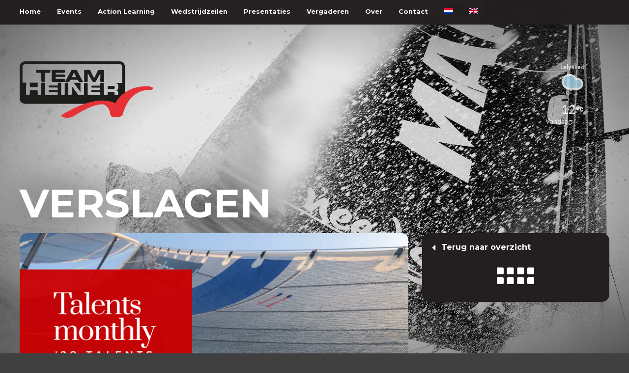

--- FILE ---
content_type: text/html; charset=UTF-8
request_url: https://teamheiner.com/verslagen/talents-monthly-januari-2021/
body_size: 9399
content:
<!doctype html>
<!--[if lt IE 7 ]><html class="ie ieLT ie6" lang="nl"> <![endif]-->
<!--[if IE 7 ]><html class="ie ieLT ie7" lang="nl"> <![endif]-->
<!--[if IE 8 ]><html class="ie ieLT ie8" lang="nl"> <![endif]-->
<!--[if IE 9 ]><html class="ie ieLT ie9" lang="nl"> <![endif]-->
<!--[if (gte IE 9)|!(IE)]><!-->
<html lang="nl">
	<head>
	<meta charset="UTF-8" />
<meta name="viewport" content="width=device-width, minimum-scale=1.0, maximum-scale=1.0" /> 
<meta name='robots' content='index, follow, max-image-preview:large, max-snippet:-1, max-video-preview:-1' />
<link rel="alternate" hreflang="nl" href="https://teamheiner.com/verslagen/talents-monthly-januari-2021/" />

	<!-- This site is optimized with the Yoast SEO plugin v19.12 - https://yoast.com/wordpress/plugins/seo/ -->
	<link rel="canonical" href="https://teamheiner.com/verslagen/talents-monthly-januari-2021/" />
	<meta property="og:locale" content="nl_NL" />
	<meta property="og:type" content="article" />
	<meta property="og:title" content="Talents Monthly / januari 2021 - TeamHeiner" />
	<meta property="og:description" content="De maand januari stond voor de Team Heiner Talents in het teken van Talent Talks, lezingen en individuele fysieke trainingen. Een serie van zes e-seminars zijn georganiseerd om uiteenlopende onderwerpen uit de wedstrijd zeilsport te behandelen. Meteo, navigatie, wedstrijdstrategie en boot- en zeiltrim zijn al in de maand januari voorgedragen. In deze Talents Monthly willen... Lees meer &raquo;" />
	<meta property="og:url" content="https://teamheiner.com/verslagen/talents-monthly-januari-2021/" />
	<meta property="og:site_name" content="TeamHeiner" />
	<meta property="article:published_time" content="2021-02-01T09:11:40+00:00" />
	<meta property="article:modified_time" content="2021-02-01T09:15:44+00:00" />
	<meta property="og:image" content="https://teamheiner.com/assets/uploads/sites/11/2021/02/20210131_125239_0003.png" />
	<meta property="og:image:width" content="800" />
	<meta property="og:image:height" content="451" />
	<meta property="og:image:type" content="image/png" />
	<meta name="author" content="Helga Oosterkamp" />
	<meta name="twitter:card" content="summary_large_image" />
	<meta name="twitter:label1" content="Geschreven door" />
	<meta name="twitter:data1" content="Helga Oosterkamp" />
	<meta name="twitter:label2" content="Geschatte leestijd" />
	<meta name="twitter:data2" content="4 minuten" />
	<script type="application/ld+json" class="yoast-schema-graph">{"@context":"https://schema.org","@graph":[{"@type":"WebPage","@id":"https://teamheiner.com/verslagen/talents-monthly-januari-2021/","url":"https://teamheiner.com/verslagen/talents-monthly-januari-2021/","name":"Talents Monthly / januari 2021 - TeamHeiner","isPartOf":{"@id":"https://teamheiner.com/#website"},"primaryImageOfPage":{"@id":"https://teamheiner.com/verslagen/talents-monthly-januari-2021/#primaryimage"},"image":{"@id":"https://teamheiner.com/verslagen/talents-monthly-januari-2021/#primaryimage"},"thumbnailUrl":"https://teamheiner.com/assets/uploads/sites/11/2021/02/20210131_125239_0003.png","datePublished":"2021-02-01T09:11:40+00:00","dateModified":"2021-02-01T09:15:44+00:00","author":{"@id":"https://teamheiner.com/#/schema/person/1abe8b9b6ad20bbb0447da08d536a555"},"breadcrumb":{"@id":"https://teamheiner.com/verslagen/talents-monthly-januari-2021/#breadcrumb"},"inLanguage":"nl","potentialAction":[{"@type":"ReadAction","target":["https://teamheiner.com/verslagen/talents-monthly-januari-2021/"]}]},{"@type":"ImageObject","inLanguage":"nl","@id":"https://teamheiner.com/verslagen/talents-monthly-januari-2021/#primaryimage","url":"https://teamheiner.com/assets/uploads/sites/11/2021/02/20210131_125239_0003.png","contentUrl":"https://teamheiner.com/assets/uploads/sites/11/2021/02/20210131_125239_0003.png","width":800,"height":451},{"@type":"BreadcrumbList","@id":"https://teamheiner.com/verslagen/talents-monthly-januari-2021/#breadcrumb","itemListElement":[{"@type":"ListItem","position":1,"name":"Home","item":"https://teamheiner.com/"},{"@type":"ListItem","position":2,"name":"Talents Monthly / januari 2021"}]},{"@type":"WebSite","@id":"https://teamheiner.com/#website","url":"https://teamheiner.com/","name":"TeamHeiner","description":"Daring inspiration","potentialAction":[{"@type":"SearchAction","target":{"@type":"EntryPoint","urlTemplate":"https://teamheiner.com/?s={search_term_string}"},"query-input":"required name=search_term_string"}],"inLanguage":"nl"},{"@type":"Person","@id":"https://teamheiner.com/#/schema/person/1abe8b9b6ad20bbb0447da08d536a555","name":"Helga Oosterkamp","image":{"@type":"ImageObject","inLanguage":"nl","@id":"https://teamheiner.com/#/schema/person/image/","url":"https://secure.gravatar.com/avatar/60ee3d1fb1baca6baaf713e3227b17db?s=96&d=mm&r=g","contentUrl":"https://secure.gravatar.com/avatar/60ee3d1fb1baca6baaf713e3227b17db?s=96&d=mm&r=g","caption":"Helga Oosterkamp"},"url":"https://teamheiner.com/author/helga-oosterkamp/"}]}</script>
	<!-- / Yoast SEO plugin. -->


<link rel='dns-prefetch' href='//s.w.org' />
<link rel="alternate" type="application/rss+xml" title="TeamHeiner &raquo; Feed" href="https://teamheiner.com/feed/" />
<link rel="alternate" type="application/rss+xml" title="TeamHeiner &raquo; Reactiesfeed" href="https://teamheiner.com/comments/feed/" />
<link rel="alternate" type="application/rss+xml" title="TeamHeiner &raquo; Talents Monthly / januari 2021 Reactiesfeed" href="https://teamheiner.com/verslagen/talents-monthly-januari-2021/feed/" />
<script type="text/javascript">
window._wpemojiSettings = {"baseUrl":"https:\/\/s.w.org\/images\/core\/emoji\/13.1.0\/72x72\/","ext":".png","svgUrl":"https:\/\/s.w.org\/images\/core\/emoji\/13.1.0\/svg\/","svgExt":".svg","source":{"concatemoji":"https:\/\/teamheiner.com\/wp-includes\/js\/wp-emoji-release.min.js"}};
/*! This file is auto-generated */
!function(e,a,t){var n,r,o,i=a.createElement("canvas"),p=i.getContext&&i.getContext("2d");function s(e,t){var a=String.fromCharCode;p.clearRect(0,0,i.width,i.height),p.fillText(a.apply(this,e),0,0);e=i.toDataURL();return p.clearRect(0,0,i.width,i.height),p.fillText(a.apply(this,t),0,0),e===i.toDataURL()}function c(e){var t=a.createElement("script");t.src=e,t.defer=t.type="text/javascript",a.getElementsByTagName("head")[0].appendChild(t)}for(o=Array("flag","emoji"),t.supports={everything:!0,everythingExceptFlag:!0},r=0;r<o.length;r++)t.supports[o[r]]=function(e){if(!p||!p.fillText)return!1;switch(p.textBaseline="top",p.font="600 32px Arial",e){case"flag":return s([127987,65039,8205,9895,65039],[127987,65039,8203,9895,65039])?!1:!s([55356,56826,55356,56819],[55356,56826,8203,55356,56819])&&!s([55356,57332,56128,56423,56128,56418,56128,56421,56128,56430,56128,56423,56128,56447],[55356,57332,8203,56128,56423,8203,56128,56418,8203,56128,56421,8203,56128,56430,8203,56128,56423,8203,56128,56447]);case"emoji":return!s([10084,65039,8205,55357,56613],[10084,65039,8203,55357,56613])}return!1}(o[r]),t.supports.everything=t.supports.everything&&t.supports[o[r]],"flag"!==o[r]&&(t.supports.everythingExceptFlag=t.supports.everythingExceptFlag&&t.supports[o[r]]);t.supports.everythingExceptFlag=t.supports.everythingExceptFlag&&!t.supports.flag,t.DOMReady=!1,t.readyCallback=function(){t.DOMReady=!0},t.supports.everything||(n=function(){t.readyCallback()},a.addEventListener?(a.addEventListener("DOMContentLoaded",n,!1),e.addEventListener("load",n,!1)):(e.attachEvent("onload",n),a.attachEvent("onreadystatechange",function(){"complete"===a.readyState&&t.readyCallback()})),(n=t.source||{}).concatemoji?c(n.concatemoji):n.wpemoji&&n.twemoji&&(c(n.twemoji),c(n.wpemoji)))}(window,document,window._wpemojiSettings);
</script>
<style type="text/css">
img.wp-smiley,
img.emoji {
	display: inline !important;
	border: none !important;
	box-shadow: none !important;
	height: 1em !important;
	width: 1em !important;
	margin: 0 0.07em !important;
	vertical-align: -0.1em !important;
	background: none !important;
	padding: 0 !important;
}
</style>
	<link rel='stylesheet' id='wp-block-library-css'  href='https://teamheiner.com/wp-includes/css/dist/block-library/style.min.css' type='text/css' media='all' />
<style id='global-styles-inline-css' type='text/css'>
body{--wp--preset--color--black: #000000;--wp--preset--color--cyan-bluish-gray: #abb8c3;--wp--preset--color--white: #ffffff;--wp--preset--color--pale-pink: #f78da7;--wp--preset--color--vivid-red: #cf2e2e;--wp--preset--color--luminous-vivid-orange: #ff6900;--wp--preset--color--luminous-vivid-amber: #fcb900;--wp--preset--color--light-green-cyan: #7bdcb5;--wp--preset--color--vivid-green-cyan: #00d084;--wp--preset--color--pale-cyan-blue: #8ed1fc;--wp--preset--color--vivid-cyan-blue: #0693e3;--wp--preset--color--vivid-purple: #9b51e0;--wp--preset--gradient--vivid-cyan-blue-to-vivid-purple: linear-gradient(135deg,rgba(6,147,227,1) 0%,rgb(155,81,224) 100%);--wp--preset--gradient--light-green-cyan-to-vivid-green-cyan: linear-gradient(135deg,rgb(122,220,180) 0%,rgb(0,208,130) 100%);--wp--preset--gradient--luminous-vivid-amber-to-luminous-vivid-orange: linear-gradient(135deg,rgba(252,185,0,1) 0%,rgba(255,105,0,1) 100%);--wp--preset--gradient--luminous-vivid-orange-to-vivid-red: linear-gradient(135deg,rgba(255,105,0,1) 0%,rgb(207,46,46) 100%);--wp--preset--gradient--very-light-gray-to-cyan-bluish-gray: linear-gradient(135deg,rgb(238,238,238) 0%,rgb(169,184,195) 100%);--wp--preset--gradient--cool-to-warm-spectrum: linear-gradient(135deg,rgb(74,234,220) 0%,rgb(151,120,209) 20%,rgb(207,42,186) 40%,rgb(238,44,130) 60%,rgb(251,105,98) 80%,rgb(254,248,76) 100%);--wp--preset--gradient--blush-light-purple: linear-gradient(135deg,rgb(255,206,236) 0%,rgb(152,150,240) 100%);--wp--preset--gradient--blush-bordeaux: linear-gradient(135deg,rgb(254,205,165) 0%,rgb(254,45,45) 50%,rgb(107,0,62) 100%);--wp--preset--gradient--luminous-dusk: linear-gradient(135deg,rgb(255,203,112) 0%,rgb(199,81,192) 50%,rgb(65,88,208) 100%);--wp--preset--gradient--pale-ocean: linear-gradient(135deg,rgb(255,245,203) 0%,rgb(182,227,212) 50%,rgb(51,167,181) 100%);--wp--preset--gradient--electric-grass: linear-gradient(135deg,rgb(202,248,128) 0%,rgb(113,206,126) 100%);--wp--preset--gradient--midnight: linear-gradient(135deg,rgb(2,3,129) 0%,rgb(40,116,252) 100%);--wp--preset--duotone--dark-grayscale: url('#wp-duotone-dark-grayscale');--wp--preset--duotone--grayscale: url('#wp-duotone-grayscale');--wp--preset--duotone--purple-yellow: url('#wp-duotone-purple-yellow');--wp--preset--duotone--blue-red: url('#wp-duotone-blue-red');--wp--preset--duotone--midnight: url('#wp-duotone-midnight');--wp--preset--duotone--magenta-yellow: url('#wp-duotone-magenta-yellow');--wp--preset--duotone--purple-green: url('#wp-duotone-purple-green');--wp--preset--duotone--blue-orange: url('#wp-duotone-blue-orange');--wp--preset--font-size--small: 13px;--wp--preset--font-size--medium: 20px;--wp--preset--font-size--large: 36px;--wp--preset--font-size--x-large: 42px;}.has-black-color{color: var(--wp--preset--color--black) !important;}.has-cyan-bluish-gray-color{color: var(--wp--preset--color--cyan-bluish-gray) !important;}.has-white-color{color: var(--wp--preset--color--white) !important;}.has-pale-pink-color{color: var(--wp--preset--color--pale-pink) !important;}.has-vivid-red-color{color: var(--wp--preset--color--vivid-red) !important;}.has-luminous-vivid-orange-color{color: var(--wp--preset--color--luminous-vivid-orange) !important;}.has-luminous-vivid-amber-color{color: var(--wp--preset--color--luminous-vivid-amber) !important;}.has-light-green-cyan-color{color: var(--wp--preset--color--light-green-cyan) !important;}.has-vivid-green-cyan-color{color: var(--wp--preset--color--vivid-green-cyan) !important;}.has-pale-cyan-blue-color{color: var(--wp--preset--color--pale-cyan-blue) !important;}.has-vivid-cyan-blue-color{color: var(--wp--preset--color--vivid-cyan-blue) !important;}.has-vivid-purple-color{color: var(--wp--preset--color--vivid-purple) !important;}.has-black-background-color{background-color: var(--wp--preset--color--black) !important;}.has-cyan-bluish-gray-background-color{background-color: var(--wp--preset--color--cyan-bluish-gray) !important;}.has-white-background-color{background-color: var(--wp--preset--color--white) !important;}.has-pale-pink-background-color{background-color: var(--wp--preset--color--pale-pink) !important;}.has-vivid-red-background-color{background-color: var(--wp--preset--color--vivid-red) !important;}.has-luminous-vivid-orange-background-color{background-color: var(--wp--preset--color--luminous-vivid-orange) !important;}.has-luminous-vivid-amber-background-color{background-color: var(--wp--preset--color--luminous-vivid-amber) !important;}.has-light-green-cyan-background-color{background-color: var(--wp--preset--color--light-green-cyan) !important;}.has-vivid-green-cyan-background-color{background-color: var(--wp--preset--color--vivid-green-cyan) !important;}.has-pale-cyan-blue-background-color{background-color: var(--wp--preset--color--pale-cyan-blue) !important;}.has-vivid-cyan-blue-background-color{background-color: var(--wp--preset--color--vivid-cyan-blue) !important;}.has-vivid-purple-background-color{background-color: var(--wp--preset--color--vivid-purple) !important;}.has-black-border-color{border-color: var(--wp--preset--color--black) !important;}.has-cyan-bluish-gray-border-color{border-color: var(--wp--preset--color--cyan-bluish-gray) !important;}.has-white-border-color{border-color: var(--wp--preset--color--white) !important;}.has-pale-pink-border-color{border-color: var(--wp--preset--color--pale-pink) !important;}.has-vivid-red-border-color{border-color: var(--wp--preset--color--vivid-red) !important;}.has-luminous-vivid-orange-border-color{border-color: var(--wp--preset--color--luminous-vivid-orange) !important;}.has-luminous-vivid-amber-border-color{border-color: var(--wp--preset--color--luminous-vivid-amber) !important;}.has-light-green-cyan-border-color{border-color: var(--wp--preset--color--light-green-cyan) !important;}.has-vivid-green-cyan-border-color{border-color: var(--wp--preset--color--vivid-green-cyan) !important;}.has-pale-cyan-blue-border-color{border-color: var(--wp--preset--color--pale-cyan-blue) !important;}.has-vivid-cyan-blue-border-color{border-color: var(--wp--preset--color--vivid-cyan-blue) !important;}.has-vivid-purple-border-color{border-color: var(--wp--preset--color--vivid-purple) !important;}.has-vivid-cyan-blue-to-vivid-purple-gradient-background{background: var(--wp--preset--gradient--vivid-cyan-blue-to-vivid-purple) !important;}.has-light-green-cyan-to-vivid-green-cyan-gradient-background{background: var(--wp--preset--gradient--light-green-cyan-to-vivid-green-cyan) !important;}.has-luminous-vivid-amber-to-luminous-vivid-orange-gradient-background{background: var(--wp--preset--gradient--luminous-vivid-amber-to-luminous-vivid-orange) !important;}.has-luminous-vivid-orange-to-vivid-red-gradient-background{background: var(--wp--preset--gradient--luminous-vivid-orange-to-vivid-red) !important;}.has-very-light-gray-to-cyan-bluish-gray-gradient-background{background: var(--wp--preset--gradient--very-light-gray-to-cyan-bluish-gray) !important;}.has-cool-to-warm-spectrum-gradient-background{background: var(--wp--preset--gradient--cool-to-warm-spectrum) !important;}.has-blush-light-purple-gradient-background{background: var(--wp--preset--gradient--blush-light-purple) !important;}.has-blush-bordeaux-gradient-background{background: var(--wp--preset--gradient--blush-bordeaux) !important;}.has-luminous-dusk-gradient-background{background: var(--wp--preset--gradient--luminous-dusk) !important;}.has-pale-ocean-gradient-background{background: var(--wp--preset--gradient--pale-ocean) !important;}.has-electric-grass-gradient-background{background: var(--wp--preset--gradient--electric-grass) !important;}.has-midnight-gradient-background{background: var(--wp--preset--gradient--midnight) !important;}.has-small-font-size{font-size: var(--wp--preset--font-size--small) !important;}.has-medium-font-size{font-size: var(--wp--preset--font-size--medium) !important;}.has-large-font-size{font-size: var(--wp--preset--font-size--large) !important;}.has-x-large-font-size{font-size: var(--wp--preset--font-size--x-large) !important;}
</style>
<link rel='stylesheet' id='wpcloudy-css'  href='https://teamheiner.com/assets/plugins/wp-cloudy/css/wpcloudy.min.css' type='text/css' media='all' />
<link rel='stylesheet' id='wpml-menu-item-0-css'  href='//teamheiner.com/assets/plugins/sitepress-multilingual-cms/templates/language-switchers/menu-item/style.css' type='text/css' media='all' />
<link rel='stylesheet' id='cms-navigation-style-base-css'  href='https://teamheiner.com/assets/plugins/wpml-cms-nav/res/css/cms-navigation-base.css' type='text/css' media='screen' />
<link rel='stylesheet' id='cms-navigation-style-css'  href='https://teamheiner.com/assets/plugins/wpml-cms-nav/res/css/cms-navigation.css' type='text/css' media='screen' />
<link rel='stylesheet' id='addthis_all_pages-css'  href='https://teamheiner.com/assets/plugins/addthis/frontend/build/addthis_wordpress_public.min.css' type='text/css' media='all' />
<link rel='stylesheet' id='bones-stylesheet-css'  href='https://teamheiner.com/assets/themes/teamheiner/library/style/css/style.min.css' type='text/css' media='all' />
<script type='text/javascript' src='https://teamheiner.com/wp-includes/js/jquery/jquery.min.js' id='jquery-core-js'></script>
<script type='text/javascript' src='https://teamheiner.com/wp-includes/js/jquery/jquery-migrate.min.js' id='jquery-migrate-js'></script>
<link rel="https://api.w.org/" href="https://teamheiner.com/wp-json/" /><link rel="alternate" type="application/json" href="https://teamheiner.com/wp-json/wp/v2/posts/3937" /><link rel='shortlink' href='https://teamheiner.com/?p=3937' />
<link rel="alternate" type="application/json+oembed" href="https://teamheiner.com/wp-json/oembed/1.0/embed?url=https%3A%2F%2Fteamheiner.com%2Fverslagen%2Ftalents-monthly-januari-2021%2F" />
<link rel="alternate" type="text/xml+oembed" href="https://teamheiner.com/wp-json/oembed/1.0/embed?url=https%3A%2F%2Fteamheiner.com%2Fverslagen%2Ftalents-monthly-januari-2021%2F&#038;format=xml" />
<meta name="generator" content="WPML ver:4.3.14 stt:37,1;" />
<title>
	Talents Monthly  januari 2021 - TeamHeiner	
</title>

<link rel="icon" href="https://teamheiner.com/assets/themes/teamheiner/library/style/gfx/favicon.png">


		</head>
	<body class="post-template-default single single-post postid-3937 single-format-standard post-verslagen">
	
	
		<div class="row relative">
			<h1 class="logo"><a class="box-link" href="https://teamheiner.com">TeamHeiner</a></h1>
						
			<div class="weather_widget">
				<div id="wpc-weather-id-94" class="wpc-weather-id" data-id="94" data-post-id="3937" data-map="" data-detect-geolocation="" data-manual-geolocation="" data-wpc-lat="" data-wpc-lon="" data-wpc-city-id="" data-wpc-city-name="" data-custom-font=""></div>			</div>
					</div>
	
		<header class="top-navigation">
	<div class="row">
		<nav class="topNav">
			<h1 class="hide">Top navigatie</h1>
			<ul id="menu-mainnav" class=""><li id="menu-item-2027" class="menu-item menu-item-type-post_type menu-item-object-page menu-item-home menu-item-2027"><a href="https://teamheiner.com/">Home</a></li>
<li id="menu-item-2028" class="menu-item menu-item-type-post_type menu-item-object-page menu-item-has-children menu-item-2028"><a href="https://teamheiner.com/events/">Events</a>
<ul class="sub-menu">
	<li id="menu-item-2029" class="menu-item menu-item-type-post_type menu-item-object-page menu-item-2029"><a href="https://teamheiner.com/events/maatwerk-events/">Maatwerk events</a></li>
	<li id="menu-item-2030" class="menu-item menu-item-type-post_type menu-item-object-page menu-item-2030"><a href="https://teamheiner.com/events/zeilevenementen/">Zeilevenementen</a></li>
	<li id="menu-item-2031" class="menu-item menu-item-type-post_type menu-item-object-page menu-item-2031"><a href="https://teamheiner.com/events/teamwork-experience/">Teamwork Experience</a></li>
</ul>
</li>
<li id="menu-item-2032" class="menu-item menu-item-type-post_type menu-item-object-page menu-item-has-children menu-item-2032"><a href="https://teamheiner.com/management-programmes/">Action Learning</a>
<ul class="sub-menu">
	<li id="menu-item-2033" class="menu-item menu-item-type-post_type menu-item-object-page menu-item-2033"><a href="https://teamheiner.com/teamontwikkeling/">Teamontwikkeling</a></li>
	<li id="menu-item-2034" class="menu-item menu-item-type-post_type menu-item-object-page menu-item-2034"><a href="https://teamheiner.com/leiderschap/">Leiderschap</a></li>
	<li id="menu-item-2035" class="menu-item menu-item-type-post_type menu-item-object-page menu-item-2035"><a href="https://teamheiner.com/leren-van-topsport/">Leren van Topsport</a></li>
	<li id="menu-item-2036" class="menu-item menu-item-type-post_type menu-item-object-page menu-item-2036"><a href="https://teamheiner.com/maatwerk-programmas/">Maatwerk programma’s</a></li>
</ul>
</li>
<li id="menu-item-2040" class="menu-item menu-item-type-post_type menu-item-object-page menu-item-has-children menu-item-2040"><a href="https://teamheiner.com/wedstrijdzeilen/">Wedstrijdzeilen</a>
<ul class="sub-menu">
	<li id="menu-item-2037" class="menu-item menu-item-type-post_type menu-item-object-page menu-item-2037"><a href="https://teamheiner.com/wedstrijdzeilen/training/">Training</a></li>
	<li id="menu-item-2038" class="menu-item menu-item-type-post_type menu-item-object-page menu-item-2038"><a href="https://teamheiner.com/wedstrijdzeilen/team-heiner-pups/">Team Heiner Talents</a></li>
	<li id="menu-item-2039" class="menu-item menu-item-type-post_type menu-item-object-page menu-item-2039"><a href="https://teamheiner.com/wedstrijdzeilen/zeilcampagnes/">Zeilcampagnes</a></li>
</ul>
</li>
<li id="menu-item-2045" class="menu-item menu-item-type-post_type menu-item-object-page menu-item-has-children menu-item-2045"><a href="https://teamheiner.com/presentaties/">Presentaties</a>
<ul class="sub-menu">
	<li id="menu-item-2044" class="menu-item menu-item-type-post_type menu-item-object-page menu-item-2044"><a href="https://teamheiner.com/presentaties/inspirerende-presentaties/">Inspirerende presentaties</a></li>
	<li id="menu-item-2046" class="menu-item menu-item-type-post_type menu-item-object-page menu-item-2046"><a href="https://teamheiner.com/presentaties/zeiltechnische-lezingen/">Zeiltechnische lezingen</a></li>
</ul>
</li>
<li id="menu-item-2047" class="menu-item menu-item-type-post_type menu-item-object-page menu-item-has-children menu-item-2047"><a href="https://teamheiner.com/vergaderlocatie/">Vergaderen</a>
<ul class="sub-menu">
	<li id="menu-item-2048" class="menu-item menu-item-type-post_type menu-item-object-page menu-item-2048"><a href="https://teamheiner.com/vergaderlocatie/het-upper-deck/">Het Upper Deck</a></li>
	<li id="menu-item-2049" class="menu-item menu-item-type-post_type menu-item-object-page menu-item-2049"><a href="https://teamheiner.com/vergaderlocatie/het-lower-deck/">Het Lower Deck</a></li>
	<li id="menu-item-2050" class="menu-item menu-item-type-post_type menu-item-object-page menu-item-2050"><a href="https://teamheiner.com/vergaderlocatie/de-pit/">De ‘Pit’</a></li>
</ul>
</li>
<li id="menu-item-2051" class="menu-item menu-item-type-post_type menu-item-object-page menu-item-has-children menu-item-2051"><a href="https://teamheiner.com/over-team-heiner/">Over</a>
<ul class="sub-menu">
	<li id="menu-item-2052" class="menu-item menu-item-type-post_type menu-item-object-page menu-item-2052"><a href="https://teamheiner.com/over-team-heiner/het-team/">Het team</a></li>
	<li id="menu-item-2053" class="menu-item menu-item-type-post_type menu-item-object-page menu-item-2053"><a href="https://teamheiner.com/over-team-heiner/de-boten/">De boten</a></li>
	<li id="menu-item-2054" class="menu-item menu-item-type-post_type menu-item-object-page menu-item-2054"><a href="https://teamheiner.com/over-team-heiner/yacht-owner-programme/">Yacht Owner Programme</a></li>
	<li id="menu-item-2055" class="menu-item menu-item-type-post_type menu-item-object-page menu-item-2055"><a href="https://teamheiner.com/inspiratie/">Inspiratie</a></li>
	<li id="menu-item-2056" class="menu-item menu-item-type-taxonomy menu-item-object-category menu-item-2056"><a href="https://teamheiner.com/category/nieuws/">Nieuws</a></li>
</ul>
</li>
<li id="menu-item-2057" class="menu-item menu-item-type-post_type menu-item-object-page menu-item-2057"><a href="https://teamheiner.com/contact/">Contact</a></li>
<li id="menu-item-wpml-ls-16-nl" class="menu-item wpml-ls-slot-16 wpml-ls-item wpml-ls-item-nl wpml-ls-current-language wpml-ls-menu-item wpml-ls-first-item menu-item-type-wpml_ls_menu_item menu-item-object-wpml_ls_menu_item menu-item-wpml-ls-16-nl"><a href="https://teamheiner.com/verslagen/talents-monthly-januari-2021/"><img class="wpml-ls-flag" src="https://teamheiner.com/assets/plugins/sitepress-multilingual-cms/res/flags/nl.png" alt="Nederlands"></a></li>
<li id="menu-item-wpml-ls-16-en" class="menu-item wpml-ls-slot-16 wpml-ls-item wpml-ls-item-en wpml-ls-menu-item wpml-ls-last-item menu-item-type-wpml_ls_menu_item menu-item-object-wpml_ls_menu_item menu-item-wpml-ls-16-en"><a href="https://teamheiner.com/en/"><img class="wpml-ls-flag" src="https://teamheiner.com/assets/plugins/sitepress-multilingual-cms/res/flags/en.png" alt="Engels"></a></li>
</ul>	
		
		</nav>
		
		
	</div>
	
</header>		
		

<div class="row">
	<h1 class="page-heading">Verslagen</h1>
</div>

<article class="row">
	<div class="grid-8">
		
		<div class="content round-corner content-calendar">
			
			<div class="content-placeholder image">
																		<figure class="crop">
						<img src="https://teamheiner.com/assets/uploads/sites/11/2021/02/20210131_125239_0003.png" />
					</figure>
									
			<div class="content-heading content-padding">
					<h1 class="article-title">Talents Monthly / januari 2021</h1>
					<div class="text">
												<span>01 feb 2021</span>
											</div>
				</div>
				
								
			</div>
			<div class="content-padding content-text">
				<div class="at-above-post addthis_tool" data-url="https://teamheiner.com/verslagen/talents-monthly-januari-2021/"></div><p>De maand januari stond voor de Team Heiner Talents in het teken van Talent Talks, lezingen en individuele fysieke trainingen. Een serie van zes e-seminars zijn georganiseerd om uiteenlopende onderwerpen uit de wedstrijd zeilsport te behandelen. Meteo, navigatie, wedstrijdstrategie en boot- en zeiltrim zijn al in de maand januari voorgedragen. In deze Talents Monthly willen we jullie een voorbeeld scenario met de opgedane kennis van de behandelde lezingen laten zien. Een scenario dat is gebaseerd op de lezingen meteo, navigatie en wedstrijdstrategie van coach Jolbert, boot- en zeiltrim van coach Arianne en alvast een vooruitblik op de lezing regelgeving van coach Jelmer.</p>
<p>In het onderstaande scenario is een box weergegeven met drie invalshoeken: Strategie (Box Plot 1 en 2), boot- zeiltrim en kennis regelgeving (Box Plot 3). Een box is een grafische weergave van een wedstrijdbaan. In deze grafische weergave kunnen verschillende terreinen worden weergegeven en daarmee verschillende meteorologische effecten worden voorspelt. Op deze manier kan je als team met een voorbereid strategisch plan zo snel mogelijk van A naar B.</p>
<img class="size-medium wp-image-3941 alignleft" src="//teamheiner.com/assets/uploads/sites/11/2021/02/Afb-1-206x300.png" alt="" width="206" height="300" srcset="https://teamheiner.com/assets/uploads/sites/11/2021/02/Afb-1-206x300.png 206w, https://teamheiner.com/assets/uploads/sites/11/2021/02/Afb-1.png 307w" sizes="(max-width: 206px) 100vw, 206px" />
<p>In de Box Plot 1 is te zien dat er een eiland linksboven in de wedstrijdbaan ligt. De box is een grafische weergave van een Nederlandse plas met een eiland linksboven op de wedstrijdbaan. Dit eiland heeft niet tot nauwelijks bomen en is vlak. De wind komt recht van boven. Maar met de kennis van de strategie lezing van Jolbert kunnen we nu een voorspelling maken hoe de wind onder en naast het eiland zou kunnen zijn. Door het Coriolis effect op het Noordelijk Halfrond draait de wind naar links, vanwege de weerstand van het land op de wind. Daarnaast kan er verwacht worden dat de wind toeneemt vanwege het samenkomen van verschillende windstromingen. De zwarte lijn zou naar verwachting de snelste strategische route zijn naar de bovenboei toe.</p>
<img loading="lazy" class="size-medium wp-image-3943 alignright" src="//teamheiner.com/assets/uploads/sites/11/2021/02/Afb-2-206x300.png" alt="" width="206" height="300" srcset="https://teamheiner.com/assets/uploads/sites/11/2021/02/Afb-2-206x300.png 206w, https://teamheiner.com/assets/uploads/sites/11/2021/02/Afb-2.png 274w" sizes="(max-width: 206px) 100vw, 206px" />
<p>De route (R1) en een alternatieve route (R2) zijn in Box Plot 2 weergegeven. Met dezelfde bootsnelheid en boot handeling zal een boot over de route R1 eerder bij de bovenboei aankomen dan een tegelijk gestarte boot over route R2. Belangrijk om te onthouden is dat dit maar één scenario is. Een strategisch plan is een goede basis om alvast na te kunnen denken over verschillende situaties die kunnen gebeuren op de wedstrijdbaan. Je kan zo goed mogelijk voorbereiden met verschillende plannen, maar als de boot- en zeiltrim niet op orde is tijdens het zeilen kan je de strategische- en tactische plannen in de prullenbak doen. Een goede boot- en zeiltrim zorgt voor meer snelheid, comfortabeler zeilen en beter behoud van het materiaal.</p>
<p>In Box Plot 3 zijn twee boten in de wedstrijdbaan gevisualiseerd. Dit is een momentopname tijdens de wedstrijd. Boot B had route R2 gevaren, maar met een veel betere boot- zeiltrim dan boot A. Boot A had wel strategisch de snelste route had gevaren en ligt nu op ramkoers met Boot B. Nu praten we niet meer over strategie, maar over tactiek en regelgeving. Boot A met zeilen over stuurboord en boot B met zeilen over bakboord. Beiden varen aan de wind en er moet binnen 10 seconden een tactische beslissing genomen worden….</p>
<p><img loading="lazy" class="size-medium wp-image-3945 alignleft" src="//teamheiner.com/assets/uploads/sites/11/2021/02/Afb-3-205x300.png" alt="" width="205" height="300" srcset="https://teamheiner.com/assets/uploads/sites/11/2021/02/Afb-3-205x300.png 205w, https://teamheiner.com/assets/uploads/sites/11/2021/02/Afb-3.png 330w" sizes="(max-width: 205px) 100vw, 205px" />Alle geleerde lessen uit de Team Heiner lezingen moeten nu binnen 10 seconden toegepast worden. Er is geen tijd meer voor lange discussies. Ieder teamlid moet weten wat van hem of haar verwacht wordt. Wie in de bovenstaande Box Plot heeft recht op ruimte? Weet ieder teamlid van beide boten echt precies wat van hem of haar verwacht wordt? Dit kan geoefend worden bij de komende lezingen van Jelmer over Tactiek en Wedstrijdregels. Soortgelijke scenario’s worden besproken en uitvoerig uitgelegd. De Team Heiner Talents storten zich daarnaast nog op een lezing Matchracen van Rutger en bereiden zich zo goed mogelijk voor om zo goed mogelijk aan boord te stappen als het weer kan.</p>
<p>Hopelijk heeft u genoten van de lezingen en onze Talents Monthly. Tot bij de volgende e-seminars!</p>
<p><em>Door: Joeri Snippert en Thijs Veltman</em></p>
<!-- AddThis Advanced Settings above via filter on the_content --><!-- AddThis Advanced Settings below via filter on the_content --><!-- AddThis Advanced Settings generic via filter on the_content --><!-- AddThis Share Buttons above via filter on the_content --><!-- AddThis Share Buttons below via filter on the_content --><div class="at-below-post addthis_tool" data-url="https://teamheiner.com/verslagen/talents-monthly-januari-2021/"></div><!-- AddThis Share Buttons generic via filter on the_content -->				
								
							</div>
		</div>
	
		<section>
			<h1 class="hide">Actueel</h1>
						<ul class="group-4">
								
				
				<li class="post post-full-image post-type-verslagen round-corner">
	<article>
		
		<figure class="crop">
					</figure>
		
		
				<div class="post-content">
			<h1 class="post-title">
				Talents Monthly / augustus 2023 (afsluiting)				
			</h1>
					</div>
		<a href="https://teamheiner.com/verslagen/talents-monthly-augustus-2023-afsluiting/" class="box-link">Lees meer</a>
	</article>
</li>
				
								
				
				<li class="post post-full-image post-type-verslagen round-corner">
	<article>
		
		<figure class="crop">
					</figure>
		
		
				<div class="post-content">
			<h1 class="post-title">
				Talents Monthly / mei 2023				
			</h1>
					</div>
		<a href="https://teamheiner.com/verslagen/talents-monthly-mei-2023/" class="box-link">Lees meer</a>
	</article>
</li>
				
								
				
				<li class="post post-full-image post-type-verslagen round-corner">
	<article>
		
		<figure class="crop">
					</figure>
		
		
				<div class="post-content">
			<h1 class="post-title">
				Talents Monthly / april 2023				
			</h1>
					</div>
		<a href="https://teamheiner.com/verslagen/talents-monthly-april-2023/" class="box-link">Lees meer</a>
	</article>
</li>
				
								
				
				<li class="post post-full-image post-type-verslagen round-corner">
	<article>
		
		<figure class="crop">
					</figure>
		
		
				<div class="post-content">
			<h1 class="post-title">
				Talents Monthly / maart 2023				
			</h1>
					</div>
		<a href="https://teamheiner.com/verslagen/talents-monthly-maart-2023/" class="box-link">Lees meer</a>
	</article>
</li>
				
								
				
				<li class="post post-full-image post-type-verslagen round-corner">
	<article>
		
		<figure class="crop">
					</figure>
		
		
				<div class="post-content">
			<h1 class="post-title">
				Talents Monthly / februari 2023				
			</h1>
					</div>
		<a href="https://teamheiner.com/verslagen/talents-monthly-februari-2023/" class="box-link">Lees meer</a>
	</article>
</li>
				
								
				
				<li class="post post-full-image post-type-verslagen round-corner">
	<article>
		
		<figure class="crop">
					</figure>
		
		
				<div class="post-content">
			<h1 class="post-title">
				Talents Monthly / december 2022				
			</h1>
					</div>
		<a href="https://teamheiner.com/verslagen/talents-monthly-december-2022/" class="box-link">Lees meer</a>
	</article>
</li>
				
								
				
				<li class="post post-full-image post-type-verslagen round-corner">
	<article>
		
		<figure class="crop">
					</figure>
		
		
				<div class="post-content">
			<h1 class="post-title">
				Talents Monthly / november 2022				
			</h1>
					</div>
		<a href="https://teamheiner.com/verslagen/talents-monthly-november-2022/" class="box-link">Lees meer</a>
	</article>
</li>
				
								
				
				<li class="post post-full-image post-type-verslagen round-corner">
	<article>
		
		<figure class="crop">
					</figure>
		
		
				<div class="post-content">
			<h1 class="post-title">
				Talents Monthly / oktober 2022				
			</h1>
					</div>
		<a href="https://teamheiner.com/verslagen/talents-monthly-oktober-2022/" class="box-link">Lees meer</a>
	</article>
</li>
				
							</ul>
		</section>
	</div>
	<aside class="grid-4 sidebar">
				<div class="widget black round-corner black to-overview">
			<article>
				<h1 class="icon icon-caret-left widget-title">Terug naar overzicht</h1>
								<a href="https://teamheiner.com/Verslagen" class="box-link">Terug naar overzicht.</a>
			</article>
		</div>
				
		



		
	</aside>
</article>
		<section class="slider">
	<h1 class="hide">Spotlight</h1>
	<div class="carousel" data-prevnext="false">
		<ul class="wrapper">
			
						
							
						
								
				<li class="item">
										<article>
						<figure class="crop" data-img="https://teamheiner.com/assets/uploads/sites/11/2015/08/slider211.jpg">
						
						</figure>
						<h1 class="hide">Oceanrace</h1>						
					</article>
				</li>
						
								
				<li class="item">
										<article>
						<figure class="crop" data-img="https://teamheiner.com/assets/uploads/sites/11/2015/08/5B1A0066_TH_22061512-1980x1485.jpg">
						
						</figure>
						<h1 class="hide">spetters</h1>						
					</article>
				</li>
						
								
				<li class="item">
										<article>
						<figure class="crop" data-img="https://teamheiner.com/assets/uploads/sites/11/2015/10/5B1A9970_TH_22061522-1980x1254.jpg">
						
						</figure>
						<h1 class="hide">Wolken</h1>						
					</article>
				</li>
					</ul>
	</div>
</section>		
		<footer class="footer-page-end">
	<div class="row">
		
		<nav class="social-follow-nav right ">
			<h1 class="hide">Volg ons:</h1>
			<ul>
				<li><a href="https://www.facebook.com/TeamHeiner" target="_blank" class="btn-round icon icon-only icon-facebook">Facebook</a></li>
				<li><a href="https://twitter.com/teamheiner" target="_blank" class="btn-round  icon icon-only icon-twitter">Twitter</a></li>
				<li><a href="https://www.youtube.com/channel/UCGXVtKCqBrycFcUwqwMy5Kg" target="_blank" class="btn-round  icon icon-only icon-youtube">Youtube</a></li>
				<li><a href="https://www.linkedin.com/company/77603?trk=vsrp_companies_res_name&trkInfo=VSRPsearchId%3A13309381445415330584%2CVSRPtargetId%3A77603%2CVSRPcmpt%3Aprimary" target="_blank" class="btn-round icon icon-only icon-linkedin">LinkedIn</a></li>
			</ul>
		</nav>
		
		<div class="copyright ">
			<span class="">&copy; 2026  </span>
			<em class="">TeamHeiner, Daring inspiration </em>
			<a href="https://www.teamheiner.com/privacy-statement/">Privacy Statement</a>
		</div>
	</div>
</footer>


<script data-cfasync="false" type="text/javascript">if (window.addthis_product === undefined) { window.addthis_product = "wpp"; } if (window.wp_product_version === undefined) { window.wp_product_version = "wpp-6.2.7"; } if (window.addthis_share === undefined) { window.addthis_share = {}; } if (window.addthis_config === undefined) { window.addthis_config = {"data_track_clickback":true,"ui_atversion":"300"}; } if (window.addthis_plugin_info === undefined) { window.addthis_plugin_info = {"info_status":"enabled","cms_name":"WordPress","plugin_name":"Share Buttons by AddThis","plugin_version":"6.2.7","plugin_mode":"AddThis","anonymous_profile_id":"wp-1c60aac6c7bc57791227c28f19ae5c92","page_info":{"template":"posts","post_type":""},"sharing_enabled_on_post_via_metabox":false}; } 
                    (function() {
                      var first_load_interval_id = setInterval(function () {
                        if (typeof window.addthis !== 'undefined') {
                          window.clearInterval(first_load_interval_id);
                          if (typeof window.addthis_layers !== 'undefined' && Object.getOwnPropertyNames(window.addthis_layers).length > 0) {
                            window.addthis.layers(window.addthis_layers);
                          }
                          if (Array.isArray(window.addthis_layers_tools)) {
                            for (i = 0; i < window.addthis_layers_tools.length; i++) {
                              window.addthis.layers(window.addthis_layers_tools[i]);
                            }
                          }
                        }
                     },1000)
                    }());
                </script> <script data-cfasync="false" type="text/javascript" src="https://s7.addthis.com/js/300/addthis_widget.js#pubid=ra-5ed110d8d483feac" async="async"></script><link rel='stylesheet' id='wpcloudy-anim-css'  href='https://teamheiner.com/assets/plugins/wp-cloudy/css/wpcloudy-anim.min.css' type='text/css' media='all' />
<script type='text/javascript' id='wpc-ajax-js-extra'>
/* <![CDATA[ */
var wpcAjax = {"wpc_nonce":"8e380c2011","wpc_url":"https:\/\/teamheiner.com\/wp-admin\/admin-ajax.php?lang=nl"};
/* ]]> */
</script>
<script type='text/javascript' src='https://teamheiner.com/assets/plugins/wp-cloudy/js/wp-cloudy-ajax.js' id='wpc-ajax-js'></script>
<script type='text/javascript' src='https://teamheiner.com/wp-includes/js/comment-reply.min.js' id='comment-reply-js'></script>
<script type='text/javascript' src='https://teamheiner.com/assets/themes/teamheiner/library/scripts/production/script.min.js' id='bones-js-js'></script>
	
	</body>
</html>


--- FILE ---
content_type: application/javascript
request_url: https://teamheiner.com/assets/themes/teamheiner/library/scripts/production/script.min.js
body_size: 31558
content:
function render_map(a){var b=a.find(".marker"),c={zoom:16,center:new google.maps.LatLng(0,0),mapTypeId:google.maps.MapTypeId.ROADMAP},d=new google.maps.Map(a[0],c);d.markers=[],b.each(function(){add_marker($(this),d)}),center_map(d)}function add_marker(a,b){var c=new google.maps.LatLng(a.attr("data-lat"),a.attr("data-lng")),d=new google.maps.Marker({position:c,map:b});if(b.markers.push(d),a.html()){var e=new google.maps.InfoWindow({content:a.html()});google.maps.event.addListener(d,"click",function(){e.open(b,d)})}}function center_map(a){var b=new google.maps.LatLngBounds;$.each(a.markers,function(a,c){var d=new google.maps.LatLng(c.position.lat(),c.position.lng());b.extend(d)}),1==a.markers.length?(a.setCenter(b.getCenter()),a.setZoom(16)):a.fitBounds(b)}!function(a,b){function c(a){var b=a.length,c=fa.type(a);return!fa.isWindow(a)&&(!(1!==a.nodeType||!b)||("array"===c||"function"!==c&&(0===b||"number"==typeof b&&b>0&&b-1 in a)))}function d(a){var b=oa[a]={};return fa.each(a.match(ha)||[],function(a,c){b[c]=!0}),b}function e(){Object.defineProperty(this.cache={},0,{get:function(){return{}}}),this.expando=fa.expando+Math.random()}function f(a,c,d){var e;if(d===b&&1===a.nodeType)if(e="data-"+c.replace(sa,"-$1").toLowerCase(),"string"==typeof(d=a.getAttribute(e))){try{d="true"===d||"false"!==d&&("null"===d?null:+d+""===d?+d:ra.test(d)?JSON.parse(d):d)}catch(a){}pa.set(a,c,d)}else d=b;return d}function g(){return!0}function h(){return!1}function i(){try{return T.activeElement}catch(a){}}function j(a,b){for(;(a=a[b])&&1!==a.nodeType;);return a}function k(a,b,c){if(fa.isFunction(b))return fa.grep(a,function(a,d){return!!b.call(a,d,a)!==c});if(b.nodeType)return fa.grep(a,function(a){return a===b!==c});if("string"==typeof b){if(Ca.test(b))return fa.filter(b,a,c);b=fa.filter(b,a)}return fa.grep(a,function(a){return ba.call(b,a)>=0!==c})}function l(a,b){return fa.nodeName(a,"table")&&fa.nodeName(1===b.nodeType?b:b.firstChild,"tr")?a.getElementsByTagName("tbody")[0]||a.appendChild(a.ownerDocument.createElement("tbody")):a}function m(a){return a.type=(null!==a.getAttribute("type"))+"/"+a.type,a}function n(a){var b=Na.exec(a.type);return b?a.type=b[1]:a.removeAttribute("type"),a}function o(a,b){for(var c=a.length,d=0;c>d;d++)qa.set(a[d],"globalEval",!b||qa.get(b[d],"globalEval"))}function p(a,b){var c,d,e,f,g,h,i,j;if(1===b.nodeType){if(qa.hasData(a)&&(f=qa.access(a),g=qa.set(b,f),j=f.events)){delete g.handle,g.events={};for(e in j)for(c=0,d=j[e].length;d>c;c++)fa.event.add(b,e,j[e][c])}pa.hasData(a)&&(h=pa.access(a),i=fa.extend({},h),pa.set(b,i))}}function q(a,c){var d=a.getElementsByTagName?a.getElementsByTagName(c||"*"):a.querySelectorAll?a.querySelectorAll(c||"*"):[];return c===b||c&&fa.nodeName(a,c)?fa.merge([a],d):d}function r(a,b){var c=b.nodeName.toLowerCase();"input"===c&&Ka.test(a.type)?b.checked=a.checked:("input"===c||"textarea"===c)&&(b.defaultValue=a.defaultValue)}function s(a,b){if(b in a)return b;for(var c=b.charAt(0).toUpperCase()+b.slice(1),d=b,e=_a.length;e--;)if((b=_a[e]+c)in a)return b;return d}function t(a,b){return a=b||a,"none"===fa.css(a,"display")||!fa.contains(a.ownerDocument,a)}function u(b){return a.getComputedStyle(b,null)}function v(a,b){for(var c,d,e,f=[],g=0,h=a.length;h>g;g++)d=a[g],d.style&&(f[g]=qa.get(d,"olddisplay"),c=d.style.display,b?(f[g]||"none"!==c||(d.style.display=""),""===d.style.display&&t(d)&&(f[g]=qa.access(d,"olddisplay",z(d.nodeName)))):f[g]||(e=t(d),(c&&"none"!==c||!e)&&qa.set(d,"olddisplay",e?c:fa.css(d,"display"))));for(g=0;h>g;g++)d=a[g],d.style&&(b&&"none"!==d.style.display&&""!==d.style.display||(d.style.display=b?f[g]||"":"none"));return a}function w(a,b,c){var d=Ua.exec(b);return d?Math.max(0,d[1]-(c||0))+(d[2]||"px"):b}function x(a,b,c,d,e){for(var f=c===(d?"border":"content")?4:"width"===b?1:0,g=0;4>f;f+=2)"margin"===c&&(g+=fa.css(a,c+$a[f],!0,e)),d?("content"===c&&(g-=fa.css(a,"padding"+$a[f],!0,e)),"margin"!==c&&(g-=fa.css(a,"border"+$a[f]+"Width",!0,e))):(g+=fa.css(a,"padding"+$a[f],!0,e),"padding"!==c&&(g+=fa.css(a,"border"+$a[f]+"Width",!0,e)));return g}function y(a,b,c){var d=!0,e="width"===b?a.offsetWidth:a.offsetHeight,f=u(a),g=fa.support.boxSizing&&"border-box"===fa.css(a,"boxSizing",!1,f);if(0>=e||null==e){if(e=Qa(a,b,f),(0>e||null==e)&&(e=a.style[b]),Va.test(e))return e;d=g&&(fa.support.boxSizingReliable||e===a.style[b]),e=parseFloat(e)||0}return e+x(a,b,c||(g?"border":"content"),d,f)+"px"}function z(a){var b=T,c=Xa[a];return c||(c=A(a,b),"none"!==c&&c||(Ra=(Ra||fa("<iframe frameborder='0' width='0' height='0'/>").css("cssText","display:block !important")).appendTo(b.documentElement),b=(Ra[0].contentWindow||Ra[0].contentDocument).document,b.write("<!doctype html><html><body>"),b.close(),c=A(a,b),Ra.detach()),Xa[a]=c),c}function A(a,b){var c=fa(b.createElement(a)).appendTo(b.body),d=fa.css(c[0],"display");return c.remove(),d}function B(a,b,c,d){var e;if(fa.isArray(b))fa.each(b,function(b,e){c||bb.test(a)?d(a,e):B(a+"["+("object"==typeof e?b:"")+"]",e,c,d)});else if(c||"object"!==fa.type(b))d(a,b);else for(e in b)B(a+"["+e+"]",b[e],c,d)}function C(a){return function(b,c){"string"!=typeof b&&(c=b,b="*");var d,e=0,f=b.toLowerCase().match(ha)||[];if(fa.isFunction(c))for(;d=f[e++];)"+"===d[0]?(d=d.slice(1)||"*",(a[d]=a[d]||[]).unshift(c)):(a[d]=a[d]||[]).push(c)}}function D(a,c,d,e){function f(i){var j;return g[i]=!0,fa.each(a[i]||[],function(a,i){var k=i(c,d,e);return"string"!=typeof k||h||g[k]?h?!(j=k):b:(c.dataTypes.unshift(k),f(k),!1)}),j}var g={},h=a===sb;return f(c.dataTypes[0])||!g["*"]&&f("*")}function E(a,c){var d,e,f=fa.ajaxSettings.flatOptions||{};for(d in c)c[d]!==b&&((f[d]?a:e||(e={}))[d]=c[d]);return e&&fa.extend(!0,a,e),a}function F(a,c,d){for(var e,f,g,h,i=a.contents,j=a.dataTypes;"*"===j[0];)j.shift(),e===b&&(e=a.mimeType||c.getResponseHeader("Content-Type"));if(e)for(f in i)if(i[f]&&i[f].test(e)){j.unshift(f);break}if(j[0]in d)g=j[0];else{for(f in d){if(!j[0]||a.converters[f+" "+j[0]]){g=f;break}h||(h=f)}g=g||h}return g?(g!==j[0]&&j.unshift(g),d[g]):b}function G(a,b,c,d){var e,f,g,h,i,j={},k=a.dataTypes.slice();if(k[1])for(g in a.converters)j[g.toLowerCase()]=a.converters[g];for(f=k.shift();f;)if(a.responseFields[f]&&(c[a.responseFields[f]]=b),!i&&d&&a.dataFilter&&(b=a.dataFilter(b,a.dataType)),i=f,f=k.shift())if("*"===f)f=i;else if("*"!==i&&i!==f){if(!(g=j[i+" "+f]||j["* "+f]))for(e in j)if(h=e.split(" "),h[1]===f&&(g=j[i+" "+h[0]]||j["* "+h[0]])){!0===g?g=j[e]:!0!==j[e]&&(f=h[0],k.unshift(h[1]));break}if(!0!==g)if(g&&a.throws)b=g(b);else try{b=g(b)}catch(a){return{state:"parsererror",error:g?a:"No conversion from "+i+" to "+f}}}return{state:"success",data:b}}function H(){return setTimeout(function(){Ab=b}),Ab=fa.now()}function I(a,b,c){for(var d,e=(Gb[b]||[]).concat(Gb["*"]),f=0,g=e.length;g>f;f++)if(d=e[f].call(c,b,a))return d}function J(a,b,c){var d,e,f=0,g=Fb.length,h=fa.Deferred().always(function(){delete i.elem}),i=function(){if(e)return!1;for(var b=Ab||H(),c=Math.max(0,j.startTime+j.duration-b),d=c/j.duration||0,f=1-d,g=0,i=j.tweens.length;i>g;g++)j.tweens[g].run(f);return h.notifyWith(a,[j,f,c]),1>f&&i?c:(h.resolveWith(a,[j]),!1)},j=h.promise({elem:a,props:fa.extend({},b),opts:fa.extend(!0,{specialEasing:{}},c),originalProperties:b,originalOptions:c,startTime:Ab||H(),duration:c.duration,tweens:[],createTween:function(b,c){var d=fa.Tween(a,j.opts,b,c,j.opts.specialEasing[b]||j.opts.easing);return j.tweens.push(d),d},stop:function(b){var c=0,d=b?j.tweens.length:0;if(e)return this;for(e=!0;d>c;c++)j.tweens[c].run(1);return b?h.resolveWith(a,[j,b]):h.rejectWith(a,[j,b]),this}}),k=j.props;for(K(k,j.opts.specialEasing);g>f;f++)if(d=Fb[f].call(j,a,k,j.opts))return d;return fa.map(k,I,j),fa.isFunction(j.opts.start)&&j.opts.start.call(a,j),fa.fx.timer(fa.extend(i,{elem:a,anim:j,queue:j.opts.queue})),j.progress(j.opts.progress).done(j.opts.done,j.opts.complete).fail(j.opts.fail).always(j.opts.always)}function K(a,b){var c,d,e,f,g;for(c in a)if(d=fa.camelCase(c),e=b[d],f=a[c],fa.isArray(f)&&(e=f[1],f=a[c]=f[0]),c!==d&&(a[d]=f,delete a[c]),(g=fa.cssHooks[d])&&"expand"in g){f=g.expand(f),delete a[d];for(c in f)c in a||(a[c]=f[c],b[c]=e)}else b[d]=e}function L(a,c,d){var e,f,g,h,i,j,k=this,l={},m=a.style,n=a.nodeType&&t(a),o=qa.get(a,"fxshow");d.queue||(i=fa._queueHooks(a,"fx"),null==i.unqueued&&(i.unqueued=0,j=i.empty.fire,i.empty.fire=function(){i.unqueued||j()}),i.unqueued++,k.always(function(){k.always(function(){i.unqueued--,fa.queue(a,"fx").length||i.empty.fire()})})),1===a.nodeType&&("height"in c||"width"in c)&&(d.overflow=[m.overflow,m.overflowX,m.overflowY],"inline"===fa.css(a,"display")&&"none"===fa.css(a,"float")&&(m.display="inline-block")),d.overflow&&(m.overflow="hidden",k.always(function(){m.overflow=d.overflow[0],m.overflowX=d.overflow[1],m.overflowY=d.overflow[2]}));for(e in c)if(f=c[e],Cb.exec(f)){if(delete c[e],g=g||"toggle"===f,f===(n?"hide":"show")){if("show"!==f||!o||o[e]===b)continue;n=!0}l[e]=o&&o[e]||fa.style(a,e)}if(!fa.isEmptyObject(l)){o?"hidden"in o&&(n=o.hidden):o=qa.access(a,"fxshow",{}),g&&(o.hidden=!n),n?fa(a).show():k.done(function(){fa(a).hide()}),k.done(function(){var b;qa.remove(a,"fxshow");for(b in l)fa.style(a,b,l[b])});for(e in l)h=I(n?o[e]:0,e,k),e in o||(o[e]=h.start,n&&(h.end=h.start,h.start="width"===e||"height"===e?1:0))}}function M(a,b,c,d,e){return new M.prototype.init(a,b,c,d,e)}function N(a,b){var c,d={height:a},e=0;for(b=b?1:0;4>e;e+=2-b)c=$a[e],d["margin"+c]=d["padding"+c]=a;return b&&(d.opacity=d.width=a),d}function O(a){return fa.isWindow(a)?a:9===a.nodeType&&a.defaultView}var P,Q,R=typeof b,S=a.location,T=a.document,U=T.documentElement,V=a.jQuery,W=a.$,X={},Y=[],Z="2.0.3",$=Y.concat,_=Y.push,aa=Y.slice,ba=Y.indexOf,ca=X.toString,da=X.hasOwnProperty,ea=Z.trim,fa=function(a,b){return new fa.fn.init(a,b,P)},ga=/[+-]?(?:\d*\.|)\d+(?:[eE][+-]?\d+|)/.source,ha=/\S+/g,ia=/^(?:\s*(<[\w\W]+>)[^>]*|#([\w-]*))$/,ja=/^<(\w+)\s*\/?>(?:<\/\1>|)$/,ka=/^-ms-/,la=/-([\da-z])/gi,ma=function(a,b){return b.toUpperCase()},na=function(){T.removeEventListener("DOMContentLoaded",na,!1),a.removeEventListener("load",na,!1),fa.ready()};fa.fn=fa.prototype={jquery:Z,constructor:fa,init:function(a,c,d){var e,f;if(!a)return this;if("string"==typeof a){if(!(e="<"===a.charAt(0)&&">"===a.charAt(a.length-1)&&a.length>=3?[null,a,null]:ia.exec(a))||!e[1]&&c)return!c||c.jquery?(c||d).find(a):this.constructor(c).find(a);if(e[1]){if(c=c instanceof fa?c[0]:c,fa.merge(this,fa.parseHTML(e[1],c&&c.nodeType?c.ownerDocument||c:T,!0)),ja.test(e[1])&&fa.isPlainObject(c))for(e in c)fa.isFunction(this[e])?this[e](c[e]):this.attr(e,c[e]);return this}return f=T.getElementById(e[2]),f&&f.parentNode&&(this.length=1,this[0]=f),this.context=T,this.selector=a,this}return a.nodeType?(this.context=this[0]=a,this.length=1,this):fa.isFunction(a)?d.ready(a):(a.selector!==b&&(this.selector=a.selector,this.context=a.context),fa.makeArray(a,this))},selector:"",length:0,toArray:function(){return aa.call(this)},get:function(a){return null==a?this.toArray():0>a?this[this.length+a]:this[a]},pushStack:function(a){var b=fa.merge(this.constructor(),a);return b.prevObject=this,b.context=this.context,b},each:function(a,b){return fa.each(this,a,b)},ready:function(a){return fa.ready.promise().done(a),this},slice:function(){return this.pushStack(aa.apply(this,arguments))},first:function(){return this.eq(0)},last:function(){return this.eq(-1)},eq:function(a){var b=this.length,c=+a+(0>a?b:0);return this.pushStack(c>=0&&b>c?[this[c]]:[])},map:function(a){return this.pushStack(fa.map(this,function(b,c){return a.call(b,c,b)}))},end:function(){return this.prevObject||this.constructor(null)},push:_,sort:[].sort,splice:[].splice},fa.fn.init.prototype=fa.fn,fa.extend=fa.fn.extend=function(){var a,c,d,e,f,g,h=arguments[0]||{},i=1,j=arguments.length,k=!1;for("boolean"==typeof h&&(k=h,h=arguments[1]||{},i=2),"object"==typeof h||fa.isFunction(h)||(h={}),j===i&&(h=this,--i);j>i;i++)if(null!=(a=arguments[i]))for(c in a)d=h[c],e=a[c],h!==e&&(k&&e&&(fa.isPlainObject(e)||(f=fa.isArray(e)))?(f?(f=!1,g=d&&fa.isArray(d)?d:[]):g=d&&fa.isPlainObject(d)?d:{},h[c]=fa.extend(k,g,e)):e!==b&&(h[c]=e));return h},fa.extend({expando:"jQuery"+(Z+Math.random()).replace(/\D/g,""),noConflict:function(b){return a.$===fa&&(a.$=W),b&&a.jQuery===fa&&(a.jQuery=V),fa},isReady:!1,readyWait:1,holdReady:function(a){a?fa.readyWait++:fa.ready(!0)},ready:function(a){(!0===a?--fa.readyWait:fa.isReady)||(fa.isReady=!0,!0!==a&&--fa.readyWait>0||(Q.resolveWith(T,[fa]),fa.fn.trigger&&fa(T).trigger("ready").off("ready")))},isFunction:function(a){return"function"===fa.type(a)},isArray:Array.isArray,isWindow:function(a){return null!=a&&a===a.window},isNumeric:function(a){return!isNaN(parseFloat(a))&&isFinite(a)},type:function(a){return null==a?a+"":"object"==typeof a||"function"==typeof a?X[ca.call(a)]||"object":typeof a},isPlainObject:function(a){if("object"!==fa.type(a)||a.nodeType||fa.isWindow(a))return!1;try{if(a.constructor&&!da.call(a.constructor.prototype,"isPrototypeOf"))return!1}catch(a){return!1}return!0},isEmptyObject:function(a){var b;for(b in a)return!1;return!0},error:function(a){throw Error(a)},parseHTML:function(a,b,c){if(!a||"string"!=typeof a)return null;"boolean"==typeof b&&(c=b,b=!1),b=b||T;var d=ja.exec(a),e=!c&&[];return d?[b.createElement(d[1])]:(d=fa.buildFragment([a],b,e),e&&fa(e).remove(),fa.merge([],d.childNodes))},parseJSON:JSON.parse,parseXML:function(a){var c,d;if(!a||"string"!=typeof a)return null;try{d=new DOMParser,c=d.parseFromString(a,"text/xml")}catch(a){c=b}return(!c||c.getElementsByTagName("parsererror").length)&&fa.error("Invalid XML: "+a),c},noop:function(){},globalEval:function(a){var b,c=eval;(a=fa.trim(a))&&(1===a.indexOf("use strict")?(b=T.createElement("script"),b.text=a,T.head.appendChild(b).parentNode.removeChild(b)):c(a))},camelCase:function(a){return a.replace(ka,"ms-").replace(la,ma)},nodeName:function(a,b){return a.nodeName&&a.nodeName.toLowerCase()===b.toLowerCase()},each:function(a,b,d){var e=0,f=a.length,g=c(a);if(d){if(g)for(;f>e&&!1!==b.apply(a[e],d);e++);else for(e in a)if(!1===b.apply(a[e],d))break}else if(g)for(;f>e&&!1!==b.call(a[e],e,a[e]);e++);else for(e in a)if(!1===b.call(a[e],e,a[e]))break;return a},trim:function(a){return null==a?"":ea.call(a)},makeArray:function(a,b){var d=b||[];return null!=a&&(c(Object(a))?fa.merge(d,"string"==typeof a?[a]:a):_.call(d,a)),d},inArray:function(a,b,c){return null==b?-1:ba.call(b,a,c)},merge:function(a,c){var d=c.length,e=a.length,f=0;if("number"==typeof d)for(;d>f;f++)a[e++]=c[f];else for(;c[f]!==b;)a[e++]=c[f++];return a.length=e,a},grep:function(a,b,c){var d,e=[],f=0,g=a.length;for(c=!!c;g>f;f++)d=!!b(a[f],f),c!==d&&e.push(a[f]);return e},map:function(a,b,d){var e,f=0,g=a.length,h=c(a),i=[];if(h)for(;g>f;f++)null!=(e=b(a[f],f,d))&&(i[i.length]=e);else for(f in a)null!=(e=b(a[f],f,d))&&(i[i.length]=e);return $.apply([],i)},guid:1,proxy:function(a,c){var d,e,f;return"string"==typeof c&&(d=a[c],c=a,a=d),fa.isFunction(a)?(e=aa.call(arguments,2),f=function(){return a.apply(c||this,e.concat(aa.call(arguments)))},f.guid=a.guid=a.guid||fa.guid++,f):b},access:function(a,c,d,e,f,g,h){var i=0,j=a.length,k=null==d;if("object"===fa.type(d)){f=!0;for(i in d)fa.access(a,c,i,d[i],!0,g,h)}else if(e!==b&&(f=!0,fa.isFunction(e)||(h=!0),k&&(h?(c.call(a,e),c=null):(k=c,c=function(a,b,c){return k.call(fa(a),c)})),c))for(;j>i;i++)c(a[i],d,h?e:e.call(a[i],i,c(a[i],d)));return f?a:k?c.call(a):j?c(a[0],d):g},now:Date.now,swap:function(a,b,c,d){var e,f,g={};for(f in b)g[f]=a.style[f],a.style[f]=b[f];e=c.apply(a,d||[]);for(f in b)a.style[f]=g[f];return e}}),fa.ready.promise=function(b){return Q||(Q=fa.Deferred(),"complete"===T.readyState?setTimeout(fa.ready):(T.addEventListener("DOMContentLoaded",na,!1),a.addEventListener("load",na,!1))),Q.promise(b)},fa.each("Boolean Number String Function Array Date RegExp Object Error".split(" "),function(a,b){X["[object "+b+"]"]=b.toLowerCase()}),P=fa(T),function(a,b){function c(a,b,c,d){var e,f,g,h,i,j,k,l,o,p;if((b?b.ownerDocument||b:O)!==G&&F(b),b=b||G,c=c||[],!a||"string"!=typeof a)return c;if(1!==(h=b.nodeType)&&9!==h)return[];if(I&&!d){if(e=ta.exec(a))if(g=e[1]){if(9===h){if(!(f=b.getElementById(g))||!f.parentNode)return c;if(f.id===g)return c.push(f),c}else if(b.ownerDocument&&(f=b.ownerDocument.getElementById(g))&&M(b,f)&&f.id===g)return c.push(f),c}else{if(e[2])return aa.apply(c,b.getElementsByTagName(a)),c;if((g=e[3])&&x.getElementsByClassName&&b.getElementsByClassName)return aa.apply(c,b.getElementsByClassName(g)),c}if(x.qsa&&(!J||!J.test(a))){if(l=k=N,o=b,p=9===h&&a,1===h&&"object"!==b.nodeName.toLowerCase()){for(j=m(a),(k=b.getAttribute("id"))?l=k.replace(wa,"\\$&"):b.setAttribute("id",l),l="[id='"+l+"'] ",i=j.length;i--;)j[i]=l+n(j[i]);o=na.test(a)&&b.parentNode||b,p=j.join(",")}if(p)try{return aa.apply(c,o.querySelectorAll(p)),c}catch(a){}finally{k||b.removeAttribute("id")}}}return v(a.replace(ka,"$1"),b,c,d)}function d(){function a(c,d){return b.push(c+=" ")>z.cacheLength&&delete a[b.shift()],a[c]=d}var b=[];return a}function e(a){return a[N]=!0,a}function f(a){var b=G.createElement("div");try{return!!a(b)}catch(a){return!1}finally{b.parentNode&&b.parentNode.removeChild(b),b=null}}function g(a,b){for(var c=a.split("|"),d=a.length;d--;)z.attrHandle[c[d]]=b}function h(a,b){var c=b&&a,d=c&&1===a.nodeType&&1===b.nodeType&&(~b.sourceIndex||X)-(~a.sourceIndex||X);if(d)return d;if(c)for(;c=c.nextSibling;)if(c===b)return-1;return a?1:-1}function i(a){return function(b){return"input"===b.nodeName.toLowerCase()&&b.type===a}}function j(a){return function(b){var c=b.nodeName.toLowerCase();return("input"===c||"button"===c)&&b.type===a}}function k(a){return e(function(b){return b=+b,e(function(c,d){for(var e,f=a([],c.length,b),g=f.length;g--;)c[e=f[g]]&&(c[e]=!(d[e]=c[e]))})})}function l(){}function m(a,b){var d,e,f,g,h,i,j,k=S[a+" "];if(k)return b?0:k.slice(0);for(h=a,i=[],j=z.preFilter;h;){(!d||(e=la.exec(h)))&&(e&&(h=h.slice(e[0].length)||h),i.push(f=[])),d=!1,(e=ma.exec(h))&&(d=e.shift(),f.push({value:d,type:e[0].replace(ka," ")}),h=h.slice(d.length));for(g in z.filter)!(e=ra[g].exec(h))||j[g]&&!(e=j[g](e))||(d=e.shift(),f.push({value:d,type:g,matches:e}),h=h.slice(d.length));if(!d)break}return b?h.length:h?c.error(a):S(a,i).slice(0)}function n(a){for(var b=0,c=a.length,d="";c>b;b++)d+=a[b].value;return d}function o(a,b,c){var d=b.dir,e=c&&"parentNode"===d,f=Q++;return b.first?function(b,c,f){for(;b=b[d];)if(1===b.nodeType||e)return a(b,c,f)}:function(b,c,g){var h,i,j,k=P+" "+f;if(g){for(;b=b[d];)if((1===b.nodeType||e)&&a(b,c,g))return!0}else for(;b=b[d];)if(1===b.nodeType||e)if(j=b[N]||(b[N]={}),(i=j[d])&&i[0]===k){if(!0===(h=i[1])||h===y)return!0===h}else if(i=j[d]=[k],i[1]=a(b,c,g)||y,!0===i[1])return!0}}function p(a){return a.length>1?function(b,c,d){for(var e=a.length;e--;)if(!a[e](b,c,d))return!1;return!0}:a[0]}function q(a,b,c,d,e){for(var f,g=[],h=0,i=a.length,j=null!=b;i>h;h++)(f=a[h])&&(!c||c(f,d,e))&&(g.push(f),j&&b.push(h));return g}function r(a,b,c,d,f,g){return d&&!d[N]&&(d=r(d)),f&&!f[N]&&(f=r(f,g)),e(function(e,g,h,i){var j,k,l,m=[],n=[],o=g.length,p=e||u(b||"*",h.nodeType?[h]:h,[]),r=!a||!e&&b?p:q(p,m,a,h,i),s=c?f||(e?a:o||d)?[]:g:r;if(c&&c(r,s,h,i),d)for(j=q(s,n),d(j,[],h,i),k=j.length;k--;)(l=j[k])&&(s[n[k]]=!(r[n[k]]=l));if(e){if(f||a){if(f){for(j=[],k=s.length;k--;)(l=s[k])&&j.push(r[k]=l);f(null,s=[],j,i)}for(k=s.length;k--;)(l=s[k])&&(j=f?ca.call(e,l):m[k])>-1&&(e[j]=!(g[j]=l))}}else s=q(s===g?s.splice(o,s.length):s),f?f(null,g,s,i):aa.apply(g,s)})}function s(a){for(var b,c,d,e=a.length,f=z.relative[a[0].type],g=f||z.relative[" "],h=f?1:0,i=o(function(a){return a===b},g,!0),j=o(function(a){return ca.call(b,a)>-1},g,!0),k=[function(a,c,d){return!f&&(d||c!==D)||((b=c).nodeType?i(a,c,d):j(a,c,d))}];e>h;h++)if(c=z.relative[a[h].type])k=[o(p(k),c)];else{if(c=z.filter[a[h].type].apply(null,a[h].matches),c[N]){for(d=++h;e>d&&!z.relative[a[d].type];d++);return r(h>1&&p(k),h>1&&n(a.slice(0,h-1).concat({value:" "===a[h-2].type?"*":""})).replace(ka,"$1"),c,d>h&&s(a.slice(h,d)),e>d&&s(a=a.slice(d)),e>d&&n(a))}k.push(c)}return p(k)}function t(a,b){var d=0,f=b.length>0,g=a.length>0,h=function(e,h,i,j,k){var l,m,n,o=[],p=0,r="0",s=e&&[],t=null!=k,u=D,v=e||g&&z.find.TAG("*",k&&h.parentNode||h),w=P+=null==u?1:Math.random()||.1;for(t&&(D=h!==G&&h,y=d);null!=(l=v[r]);r++){if(g&&l){for(m=0;n=a[m++];)if(n(l,h,i)){j.push(l);break}t&&(P=w,y=++d)}f&&((l=!n&&l)&&p--,e&&s.push(l))}if(p+=r,f&&r!==p){for(m=0;n=b[m++];)n(s,o,h,i);if(e){if(p>0)for(;r--;)s[r]||o[r]||(o[r]=$.call(j));o=q(o)}aa.apply(j,o),t&&!e&&o.length>0&&p+b.length>1&&c.uniqueSort(j)}return t&&(P=w,D=u),s};return f?e(h):h}function u(a,b,d){for(var e=0,f=b.length;f>e;e++)c(a,b[e],d);return d}function v(a,b,c,d){var e,f,g,h,i,j=m(a);if(!d&&1===j.length){if(f=j[0]=j[0].slice(0),f.length>2&&"ID"===(g=f[0]).type&&x.getById&&9===b.nodeType&&I&&z.relative[f[1].type]){if(!(b=(z.find.ID(g.matches[0].replace(xa,ya),b)||[])[0]))return c;a=a.slice(f.shift().value.length)}for(e=ra.needsContext.test(a)?0:f.length;e--&&(g=f[e],!z.relative[h=g.type]);)if((i=z.find[h])&&(d=i(g.matches[0].replace(xa,ya),na.test(f[0].type)&&b.parentNode||b))){if(f.splice(e,1),!(a=d.length&&n(f)))return aa.apply(c,d),c;break}}return C(a,j)(d,b,!I,c,na.test(a)),c}var w,x,y,z,A,B,C,D,E,F,G,H,I,J,K,L,M,N="sizzle"+-new Date,O=a.document,P=0,Q=0,R=d(),S=d(),T=d(),U=!1,V=function(a,b){return a===b?(U=!0,0):0},W=typeof b,X=1<<31,Y={}.hasOwnProperty,Z=[],$=Z.pop,_=Z.push,aa=Z.push,ba=Z.slice,ca=Z.indexOf||function(a){for(var b=0,c=this.length;c>b;b++)if(this[b]===a)return b;return-1},da="checked|selected|async|autofocus|autoplay|controls|defer|disabled|hidden|ismap|loop|multiple|open|readonly|required|scoped",ea="[\\x20\\t\\r\\n\\f]",ga="(?:\\\\.|[\\w-]|[^\\x00-\\xa0])+",ha=ga.replace("w","w#"),ia="\\["+ea+"*("+ga+")"+ea+"*(?:([*^$|!~]?=)"+ea+"*(?:(['\"])((?:\\\\.|[^\\\\])*?)\\3|("+ha+")|)|)"+ea+"*\\]",ja=":("+ga+")(?:\\(((['\"])((?:\\\\.|[^\\\\])*?)\\3|((?:\\\\.|[^\\\\()[\\]]|"+ia.replace(3,8)+")*)|.*)\\)|)",ka=RegExp("^"+ea+"+|((?:^|[^\\\\])(?:\\\\.)*)"+ea+"+$","g"),la=RegExp("^"+ea+"*,"+ea+"*"),ma=RegExp("^"+ea+"*([>+~]|"+ea+")"+ea+"*"),na=RegExp(ea+"*[+~]"),oa=RegExp("="+ea+"*([^\\]'\"]*)"+ea+"*\\]","g"),pa=RegExp(ja),qa=RegExp("^"+ha+"$"),ra={ID:RegExp("^#("+ga+")"),CLASS:RegExp("^\\.("+ga+")"),TAG:RegExp("^("+ga.replace("w","w*")+")"),ATTR:RegExp("^"+ia),PSEUDO:RegExp("^"+ja),CHILD:RegExp("^:(only|first|last|nth|nth-last)-(child|of-type)(?:\\("+ea+"*(even|odd|(([+-]|)(\\d*)n|)"+ea+"*(?:([+-]|)"+ea+"*(\\d+)|))"+ea+"*\\)|)","i"),bool:RegExp("^(?:"+da+")$","i"),needsContext:RegExp("^"+ea+"*[>+~]|:(even|odd|eq|gt|lt|nth|first|last)(?:\\("+ea+"*((?:-\\d)?\\d*)"+ea+"*\\)|)(?=[^-]|$)","i")},sa=/^[^{]+\{\s*\[native \w/,ta=/^(?:#([\w-]+)|(\w+)|\.([\w-]+))$/,ua=/^(?:input|select|textarea|button)$/i,va=/^h\d$/i,wa=/'|\\/g,xa=RegExp("\\\\([\\da-f]{1,6}"+ea+"?|("+ea+")|.)","ig"),ya=function(a,b,c){var d="0x"+b-65536;return d!==d||c?b:0>d?String.fromCharCode(d+65536):String.fromCharCode(55296|d>>10,56320|1023&d)};try{aa.apply(Z=ba.call(O.childNodes),O.childNodes),Z[O.childNodes.length].nodeType}catch(a){aa={apply:Z.length?function(a,b){_.apply(a,ba.call(b))}:function(a,b){for(var c=a.length,d=0;a[c++]=b[d++];);a.length=c-1}}}B=c.isXML=function(a){var b=a&&(a.ownerDocument||a).documentElement;return!!b&&"HTML"!==b.nodeName},x=c.support={},F=c.setDocument=function(a){var c=a?a.ownerDocument||a:O,d=c.defaultView;return c!==G&&9===c.nodeType&&c.documentElement?(G=c,H=c.documentElement,I=!B(c),d&&d.attachEvent&&d!==d.top&&d.attachEvent("onbeforeunload",function(){F()}),x.attributes=f(function(a){return a.className="i",!a.getAttribute("className")}),x.getElementsByTagName=f(function(a){return a.appendChild(c.createComment("")),!a.getElementsByTagName("*").length}),x.getElementsByClassName=f(function(a){return a.innerHTML="<div class='a'></div><div class='a i'></div>",a.firstChild.className="i",2===a.getElementsByClassName("i").length}),x.getById=f(function(a){return H.appendChild(a).id=N,!c.getElementsByName||!c.getElementsByName(N).length}),x.getById?(z.find.ID=function(a,b){if(typeof b.getElementById!==W&&I){var c=b.getElementById(a);return c&&c.parentNode?[c]:[]}},z.filter.ID=function(a){var b=a.replace(xa,ya);return function(a){return a.getAttribute("id")===b}}):(delete z.find.ID,z.filter.ID=function(a){var b=a.replace(xa,ya);return function(a){var c=typeof a.getAttributeNode!==W&&a.getAttributeNode("id");return c&&c.value===b}}),z.find.TAG=x.getElementsByTagName?function(a,c){return typeof c.getElementsByTagName!==W?c.getElementsByTagName(a):b}:function(a,b){var c,d=[],e=0,f=b.getElementsByTagName(a);if("*"===a){for(;c=f[e++];)1===c.nodeType&&d.push(c);return d}return f},z.find.CLASS=x.getElementsByClassName&&function(a,c){return typeof c.getElementsByClassName!==W&&I?c.getElementsByClassName(a):b},K=[],J=[],(x.qsa=sa.test(c.querySelectorAll))&&(f(function(a){a.innerHTML="<select><option selected=''></option></select>",a.querySelectorAll("[selected]").length||J.push("\\["+ea+"*(?:value|"+da+")"),a.querySelectorAll(":checked").length||J.push(":checked")}),f(function(a){var b=c.createElement("input");b.setAttribute("type","hidden"),a.appendChild(b).setAttribute("t",""),a.querySelectorAll("[t^='']").length&&J.push("[*^$]="+ea+"*(?:''|\"\")"),a.querySelectorAll(":enabled").length||J.push(":enabled",":disabled"),a.querySelectorAll("*,:x"),J.push(",.*:")})),(x.matchesSelector=sa.test(L=H.webkitMatchesSelector||H.mozMatchesSelector||H.oMatchesSelector||H.msMatchesSelector))&&f(function(a){x.disconnectedMatch=L.call(a,"div"),L.call(a,"[s!='']:x"),K.push("!=",ja)}),J=J.length&&RegExp(J.join("|")),K=K.length&&RegExp(K.join("|")),M=sa.test(H.contains)||H.compareDocumentPosition?function(a,b){var c=9===a.nodeType?a.documentElement:a,d=b&&b.parentNode;return a===d||!(!d||1!==d.nodeType||!(c.contains?c.contains(d):a.compareDocumentPosition&&16&a.compareDocumentPosition(d)))}:function(a,b){if(b)for(;b=b.parentNode;)if(b===a)return!0;return!1},V=H.compareDocumentPosition?function(a,b){if(a===b)return U=!0,0;var d=b.compareDocumentPosition&&a.compareDocumentPosition&&a.compareDocumentPosition(b);return d?1&d||!x.sortDetached&&b.compareDocumentPosition(a)===d?a===c||M(O,a)?-1:b===c||M(O,b)?1:E?ca.call(E,a)-ca.call(E,b):0:4&d?-1:1:a.compareDocumentPosition?-1:1}:function(a,b){var d,e=0,f=a.parentNode,g=b.parentNode,i=[a],j=[b];if(a===b)return U=!0,0;if(!f||!g)return a===c?-1:b===c?1:f?-1:g?1:E?ca.call(E,a)-ca.call(E,b):0;if(f===g)return h(a,b);for(d=a;d=d.parentNode;)i.unshift(d);for(d=b;d=d.parentNode;)j.unshift(d);for(;i[e]===j[e];)e++;return e?h(i[e],j[e]):i[e]===O?-1:j[e]===O?1:0},c):G},c.matches=function(a,b){return c(a,null,null,b)},c.matchesSelector=function(a,b){if((a.ownerDocument||a)!==G&&F(a),b=b.replace(oa,"='$1']"),!(!x.matchesSelector||!I||K&&K.test(b)||J&&J.test(b)))try{var d=L.call(a,b);if(d||x.disconnectedMatch||a.document&&11!==a.document.nodeType)return d}catch(a){}return c(b,G,null,[a]).length>0},c.contains=function(a,b){return(a.ownerDocument||a)!==G&&F(a),M(a,b)},c.attr=function(a,c){(a.ownerDocument||a)!==G&&F(a);var d=z.attrHandle[c.toLowerCase()],e=d&&Y.call(z.attrHandle,c.toLowerCase())?d(a,c,!I):b;return e===b?x.attributes||!I?a.getAttribute(c):(e=a.getAttributeNode(c))&&e.specified?e.value:null:e},c.error=function(a){throw Error("Syntax error, unrecognized expression: "+a)},c.uniqueSort=function(a){var b,c=[],d=0,e=0;if(U=!x.detectDuplicates,E=!x.sortStable&&a.slice(0),a.sort(V),U){for(;b=a[e++];)b===a[e]&&(d=c.push(e));for(;d--;)a.splice(c[d],1)}return a},A=c.getText=function(a){var b,c="",d=0,e=a.nodeType;if(e){if(1===e||9===e||11===e){if("string"==typeof a.textContent)return a.textContent;for(a=a.firstChild;a;a=a.nextSibling)c+=A(a)}else if(3===e||4===e)return a.nodeValue}else for(;b=a[d];d++)c+=A(b);return c},z=c.selectors={cacheLength:50,createPseudo:e,match:ra,attrHandle:{},find:{},relative:{">":{dir:"parentNode",first:!0}," ":{dir:"parentNode"},"+":{dir:"previousSibling",first:!0},"~":{dir:"previousSibling"}},preFilter:{ATTR:function(a){return a[1]=a[1].replace(xa,ya),a[3]=(a[4]||a[5]||"").replace(xa,ya),"~="===a[2]&&(a[3]=" "+a[3]+" "),a.slice(0,4)},CHILD:function(a){return a[1]=a[1].toLowerCase(),"nth"===a[1].slice(0,3)?(a[3]||c.error(a[0]),a[4]=+(a[4]?a[5]+(a[6]||1):2*("even"===a[3]||"odd"===a[3])),a[5]=+(a[7]+a[8]||"odd"===a[3])):a[3]&&c.error(a[0]),a},PSEUDO:function(a){var c,d=!a[5]&&a[2];return ra.CHILD.test(a[0])?null:(a[3]&&a[4]!==b?a[2]=a[4]:d&&pa.test(d)&&(c=m(d,!0))&&(c=d.indexOf(")",d.length-c)-d.length)&&(a[0]=a[0].slice(0,c),a[2]=d.slice(0,c)),a.slice(0,3))}},filter:{TAG:function(a){var b=a.replace(xa,ya).toLowerCase();return"*"===a?function(){return!0}:function(a){return a.nodeName&&a.nodeName.toLowerCase()===b}},CLASS:function(a){var b=R[a+" "];return b||(b=RegExp("(^|"+ea+")"+a+"("+ea+"|$)"))&&R(a,function(a){return b.test("string"==typeof a.className&&a.className||typeof a.getAttribute!==W&&a.getAttribute("class")||"")})},ATTR:function(a,b,d){return function(e){var f=c.attr(e,a);return null==f?"!="===b:!b||(f+="","="===b?f===d:"!="===b?f!==d:"^="===b?d&&0===f.indexOf(d):"*="===b?d&&f.indexOf(d)>-1:"$="===b?d&&f.slice(-d.length)===d:"~="===b?(" "+f+" ").indexOf(d)>-1:"|="===b&&(f===d||f.slice(0,d.length+1)===d+"-"))}},CHILD:function(a,b,c,d,e){var f="nth"!==a.slice(0,3),g="last"!==a.slice(-4),h="of-type"===b;return 1===d&&0===e?function(a){return!!a.parentNode}:function(b,c,i){var j,k,l,m,n,o,p=f!==g?"nextSibling":"previousSibling",q=b.parentNode,r=h&&b.nodeName.toLowerCase(),s=!i&&!h;if(q){if(f){for(;p;){for(l=b;l=l[p];)if(h?l.nodeName.toLowerCase()===r:1===l.nodeType)return!1;o=p="only"===a&&!o&&"nextSibling"}return!0}if(o=[g?q.firstChild:q.lastChild],g&&s){for(k=q[N]||(q[N]={}),j=k[a]||[],n=j[0]===P&&j[1],m=j[0]===P&&j[2],l=n&&q.childNodes[n];l=++n&&l&&l[p]||(m=n=0)||o.pop();)if(1===l.nodeType&&++m&&l===b){k[a]=[P,n,m];break}}else if(s&&(j=(b[N]||(b[N]={}))[a])&&j[0]===P)m=j[1];else for(;(l=++n&&l&&l[p]||(m=n=0)||o.pop())&&((h?l.nodeName.toLowerCase()!==r:1!==l.nodeType)||!++m||(s&&((l[N]||(l[N]={}))[a]=[P,m]),l!==b)););return(m-=e)===d||0==m%d&&m/d>=0}}},PSEUDO:function(a,b){var d,f=z.pseudos[a]||z.setFilters[a.toLowerCase()]||c.error("unsupported pseudo: "+a);return f[N]?f(b):f.length>1?(d=[a,a,"",b],z.setFilters.hasOwnProperty(a.toLowerCase())?e(function(a,c){for(var d,e=f(a,b),g=e.length;g--;)d=ca.call(a,e[g]),a[d]=!(c[d]=e[g])}):function(a){return f(a,0,d)}):f}},pseudos:{not:e(function(a){var b=[],c=[],d=C(a.replace(ka,"$1"));return d[N]?e(function(a,b,c,e){for(var f,g=d(a,null,e,[]),h=a.length;h--;)(f=g[h])&&(a[h]=!(b[h]=f))}):function(a,e,f){return b[0]=a,d(b,null,f,c),!c.pop()}}),has:e(function(a){return function(b){return c(a,b).length>0}}),contains:e(function(a){return function(b){return(b.textContent||b.innerText||A(b)).indexOf(a)>-1}}),lang:e(function(a){return qa.test(a||"")||c.error("unsupported lang: "+a),a=a.replace(xa,ya).toLowerCase(),function(b){var c;do{if(c=I?b.lang:b.getAttribute("xml:lang")||b.getAttribute("lang"))return(c=c.toLowerCase())===a||0===c.indexOf(a+"-")}while((b=b.parentNode)&&1===b.nodeType);return!1}}),target:function(b){var c=a.location&&a.location.hash;return c&&c.slice(1)===b.id},root:function(a){return a===H},focus:function(a){return a===G.activeElement&&(!G.hasFocus||G.hasFocus())&&!!(a.type||a.href||~a.tabIndex)},enabled:function(a){return!1===a.disabled},disabled:function(a){return!0===a.disabled},checked:function(a){var b=a.nodeName.toLowerCase();return"input"===b&&!!a.checked||"option"===b&&!!a.selected},selected:function(a){return a.parentNode&&a.parentNode.selectedIndex,!0===a.selected},empty:function(a){for(a=a.firstChild;a;a=a.nextSibling)if(a.nodeName>"@"||3===a.nodeType||4===a.nodeType)return!1;return!0},parent:function(a){return!z.pseudos.empty(a)},header:function(a){return va.test(a.nodeName)},input:function(a){return ua.test(a.nodeName)},button:function(a){
var b=a.nodeName.toLowerCase();return"input"===b&&"button"===a.type||"button"===b},text:function(a){var b;return"input"===a.nodeName.toLowerCase()&&"text"===a.type&&(null==(b=a.getAttribute("type"))||b.toLowerCase()===a.type)},first:k(function(){return[0]}),last:k(function(a,b){return[b-1]}),eq:k(function(a,b,c){return[0>c?c+b:c]}),even:k(function(a,b){for(var c=0;b>c;c+=2)a.push(c);return a}),odd:k(function(a,b){for(var c=1;b>c;c+=2)a.push(c);return a}),lt:k(function(a,b,c){for(var d=0>c?c+b:c;--d>=0;)a.push(d);return a}),gt:k(function(a,b,c){for(var d=0>c?c+b:c;b>++d;)a.push(d);return a})}},z.pseudos.nth=z.pseudos.eq;for(w in{radio:!0,checkbox:!0,file:!0,password:!0,image:!0})z.pseudos[w]=i(w);for(w in{submit:!0,reset:!0})z.pseudos[w]=j(w);l.prototype=z.filters=z.pseudos,z.setFilters=new l,C=c.compile=function(a,b){var c,d=[],e=[],f=T[a+" "];if(!f){for(b||(b=m(a)),c=b.length;c--;)f=s(b[c]),f[N]?d.push(f):e.push(f);f=T(a,t(e,d))}return f},x.sortStable=N.split("").sort(V).join("")===N,x.detectDuplicates=U,F(),x.sortDetached=f(function(a){return 1&a.compareDocumentPosition(G.createElement("div"))}),f(function(a){return a.innerHTML="<a href='#'></a>","#"===a.firstChild.getAttribute("href")})||g("type|href|height|width",function(a,c,d){return d?b:a.getAttribute(c,"type"===c.toLowerCase()?1:2)}),x.attributes&&f(function(a){return a.innerHTML="<input/>",a.firstChild.setAttribute("value",""),""===a.firstChild.getAttribute("value")})||g("value",function(a,c,d){return d||"input"!==a.nodeName.toLowerCase()?b:a.defaultValue}),f(function(a){return null==a.getAttribute("disabled")})||g(da,function(a,c,d){var e;return d?b:(e=a.getAttributeNode(c))&&e.specified?e.value:!0===a[c]?c.toLowerCase():null}),fa.find=c,fa.expr=c.selectors,fa.expr[":"]=fa.expr.pseudos,fa.unique=c.uniqueSort,fa.text=c.getText,fa.isXMLDoc=c.isXML,fa.contains=c.contains}(a);var oa={};fa.Callbacks=function(a){a="string"==typeof a?oa[a]||d(a):fa.extend({},a);var c,e,f,g,h,i,j=[],k=!a.once&&[],l=function(b){for(c=a.memory&&b,e=!0,i=g||0,g=0,h=j.length,f=!0;j&&h>i;i++)if(!1===j[i].apply(b[0],b[1])&&a.stopOnFalse){c=!1;break}f=!1,j&&(k?k.length&&l(k.shift()):c?j=[]:m.disable())},m={add:function(){if(j){var b=j.length;(function b(c){fa.each(c,function(c,d){var e=fa.type(d);"function"===e?a.unique&&m.has(d)||j.push(d):d&&d.length&&"string"!==e&&b(d)})})(arguments),f?h=j.length:c&&(g=b,l(c))}return this},remove:function(){return j&&fa.each(arguments,function(a,b){for(var c;(c=fa.inArray(b,j,c))>-1;)j.splice(c,1),f&&(h>=c&&h--,i>=c&&i--)}),this},has:function(a){return a?fa.inArray(a,j)>-1:!(!j||!j.length)},empty:function(){return j=[],h=0,this},disable:function(){return j=k=c=b,this},disabled:function(){return!j},lock:function(){return k=b,c||m.disable(),this},locked:function(){return!k},fireWith:function(a,b){return!j||e&&!k||(b=b||[],b=[a,b.slice?b.slice():b],f?k.push(b):l(b)),this},fire:function(){return m.fireWith(this,arguments),this},fired:function(){return!!e}};return m},fa.extend({Deferred:function(a){var b=[["resolve","done",fa.Callbacks("once memory"),"resolved"],["reject","fail",fa.Callbacks("once memory"),"rejected"],["notify","progress",fa.Callbacks("memory")]],c="pending",d={state:function(){return c},always:function(){return e.done(arguments).fail(arguments),this},then:function(){var a=arguments;return fa.Deferred(function(c){fa.each(b,function(b,f){var g=f[0],h=fa.isFunction(a[b])&&a[b];e[f[1]](function(){var a=h&&h.apply(this,arguments);a&&fa.isFunction(a.promise)?a.promise().done(c.resolve).fail(c.reject).progress(c.notify):c[g+"With"](this===d?c.promise():this,h?[a]:arguments)})}),a=null}).promise()},promise:function(a){return null!=a?fa.extend(a,d):d}},e={};return d.pipe=d.then,fa.each(b,function(a,f){var g=f[2],h=f[3];d[f[1]]=g.add,h&&g.add(function(){c=h},b[1^a][2].disable,b[2][2].lock),e[f[0]]=function(){return e[f[0]+"With"](this===e?d:this,arguments),this},e[f[0]+"With"]=g.fireWith}),d.promise(e),a&&a.call(e,e),e},when:function(a){var b,c,d,e=0,f=aa.call(arguments),g=f.length,h=1!==g||a&&fa.isFunction(a.promise)?g:0,i=1===h?a:fa.Deferred(),j=function(a,c,d){return function(e){c[a]=this,d[a]=arguments.length>1?aa.call(arguments):e,d===b?i.notifyWith(c,d):--h||i.resolveWith(c,d)}};if(g>1)for(b=Array(g),c=Array(g),d=Array(g);g>e;e++)f[e]&&fa.isFunction(f[e].promise)?f[e].promise().done(j(e,d,f)).fail(i.reject).progress(j(e,c,b)):--h;return h||i.resolveWith(d,f),i.promise()}}),fa.support=function(b){var c=T.createElement("input"),d=T.createDocumentFragment(),e=T.createElement("div"),f=T.createElement("select"),g=f.appendChild(T.createElement("option"));return c.type?(c.type="checkbox",b.checkOn=""!==c.value,b.optSelected=g.selected,b.reliableMarginRight=!0,b.boxSizingReliable=!0,b.pixelPosition=!1,c.checked=!0,b.noCloneChecked=c.cloneNode(!0).checked,f.disabled=!0,b.optDisabled=!g.disabled,c=T.createElement("input"),c.value="t",c.type="radio",b.radioValue="t"===c.value,c.setAttribute("checked","t"),c.setAttribute("name","t"),d.appendChild(c),b.checkClone=d.cloneNode(!0).cloneNode(!0).lastChild.checked,b.focusinBubbles="onfocusin"in a,e.style.backgroundClip="content-box",e.cloneNode(!0).style.backgroundClip="",b.clearCloneStyle="content-box"===e.style.backgroundClip,fa(function(){var c,d,f=T.getElementsByTagName("body")[0];f&&(c=T.createElement("div"),c.style.cssText="border:0;width:0;height:0;position:absolute;top:0;left:-9999px;margin-top:1px",f.appendChild(c).appendChild(e),e.innerHTML="",e.style.cssText="-webkit-box-sizing:border-box;-moz-box-sizing:border-box;box-sizing:border-box;padding:1px;border:1px;display:block;width:4px;margin-top:1%;position:absolute;top:1%",fa.swap(f,null!=f.style.zoom?{zoom:1}:{},function(){b.boxSizing=4===e.offsetWidth}),a.getComputedStyle&&(b.pixelPosition="1%"!==(a.getComputedStyle(e,null)||{}).top,b.boxSizingReliable="4px"===(a.getComputedStyle(e,null)||{width:"4px"}).width,d=e.appendChild(T.createElement("div")),d.style.cssText=e.style.cssText="padding:0;margin:0;border:0;display:block;-webkit-box-sizing:content-box;-moz-box-sizing:content-box;box-sizing:content-box",d.style.marginRight=d.style.width="0",e.style.width="1px",b.reliableMarginRight=!parseFloat((a.getComputedStyle(d,null)||{}).marginRight)),f.removeChild(c))}),b):b}({});var pa,qa,ra=/(?:\{[\s\S]*\}|\[[\s\S]*\])$/,sa=/([A-Z])/g;e.uid=1,e.accepts=function(a){return!a.nodeType||(1===a.nodeType||9===a.nodeType)},e.prototype={key:function(a){if(!e.accepts(a))return 0;var b={},c=a[this.expando];if(!c){c=e.uid++;try{b[this.expando]={value:c},Object.defineProperties(a,b)}catch(d){b[this.expando]=c,fa.extend(a,b)}}return this.cache[c]||(this.cache[c]={}),c},set:function(a,b,c){var d,e=this.key(a),f=this.cache[e];if("string"==typeof b)f[b]=c;else if(fa.isEmptyObject(f))fa.extend(this.cache[e],b);else for(d in b)f[d]=b[d];return f},get:function(a,c){var d=this.cache[this.key(a)];return c===b?d:d[c]},access:function(a,c,d){var e;return c===b||c&&"string"==typeof c&&d===b?(e=this.get(a,c),e!==b?e:this.get(a,fa.camelCase(c))):(this.set(a,c,d),d!==b?d:c)},remove:function(a,c){var d,e,f,g=this.key(a),h=this.cache[g];if(c===b)this.cache[g]={};else{fa.isArray(c)?e=c.concat(c.map(fa.camelCase)):(f=fa.camelCase(c),c in h?e=[c,f]:(e=f,e=e in h?[e]:e.match(ha)||[])),d=e.length;for(;d--;)delete h[e[d]]}},hasData:function(a){return!fa.isEmptyObject(this.cache[a[this.expando]]||{})},discard:function(a){a[this.expando]&&delete this.cache[a[this.expando]]}},pa=new e,qa=new e,fa.extend({acceptData:e.accepts,hasData:function(a){return pa.hasData(a)||qa.hasData(a)},data:function(a,b,c){return pa.access(a,b,c)},removeData:function(a,b){pa.remove(a,b)},_data:function(a,b,c){return qa.access(a,b,c)},_removeData:function(a,b){qa.remove(a,b)}}),fa.fn.extend({data:function(a,c){var d,e,g=this[0],h=0,i=null;if(a===b){if(this.length&&(i=pa.get(g),1===g.nodeType&&!qa.get(g,"hasDataAttrs"))){for(d=g.attributes;d.length>h;h++)e=d[h].name,0===e.indexOf("data-")&&(e=fa.camelCase(e.slice(5)),f(g,e,i[e]));qa.set(g,"hasDataAttrs",!0)}return i}return"object"==typeof a?this.each(function(){pa.set(this,a)}):fa.access(this,function(c){var d,e=fa.camelCase(a);if(g&&c===b){if((d=pa.get(g,a))!==b)return d;if((d=pa.get(g,e))!==b)return d;if((d=f(g,e,b))!==b)return d}else this.each(function(){var d=pa.get(this,e);pa.set(this,e,c),-1!==a.indexOf("-")&&d!==b&&pa.set(this,a,c)})},null,c,arguments.length>1,null,!0)},removeData:function(a){return this.each(function(){pa.remove(this,a)})}}),fa.extend({queue:function(a,c,d){var e;return a?(c=(c||"fx")+"queue",e=qa.get(a,c),d&&(!e||fa.isArray(d)?e=qa.access(a,c,fa.makeArray(d)):e.push(d)),e||[]):b},dequeue:function(a,b){b=b||"fx";var c=fa.queue(a,b),d=c.length,e=c.shift(),f=fa._queueHooks(a,b),g=function(){fa.dequeue(a,b)};"inprogress"===e&&(e=c.shift(),d--),e&&("fx"===b&&c.unshift("inprogress"),delete f.stop,e.call(a,g,f)),!d&&f&&f.empty.fire()},_queueHooks:function(a,b){var c=b+"queueHooks";return qa.get(a,c)||qa.access(a,c,{empty:fa.Callbacks("once memory").add(function(){qa.remove(a,[b+"queue",c])})})}}),fa.fn.extend({queue:function(a,c){var d=2;return"string"!=typeof a&&(c=a,a="fx",d--),d>arguments.length?fa.queue(this[0],a):c===b?this:this.each(function(){var b=fa.queue(this,a,c);fa._queueHooks(this,a),"fx"===a&&"inprogress"!==b[0]&&fa.dequeue(this,a)})},dequeue:function(a){return this.each(function(){fa.dequeue(this,a)})},delay:function(a,b){return a=fa.fx?fa.fx.speeds[a]||a:a,b=b||"fx",this.queue(b,function(b,c){var d=setTimeout(b,a);c.stop=function(){clearTimeout(d)}})},clearQueue:function(a){return this.queue(a||"fx",[])},promise:function(a,c){var d,e=1,f=fa.Deferred(),g=this,h=this.length,i=function(){--e||f.resolveWith(g,[g])};for("string"!=typeof a&&(c=a,a=b),a=a||"fx";h--;)(d=qa.get(g[h],a+"queueHooks"))&&d.empty&&(e++,d.empty.add(i));return i(),f.promise(c)}});var ta,ua,va=/[\t\r\n\f]/g,wa=/\r/g,xa=/^(?:input|select|textarea|button)$/i;fa.fn.extend({attr:function(a,b){return fa.access(this,fa.attr,a,b,arguments.length>1)},removeAttr:function(a){return this.each(function(){fa.removeAttr(this,a)})},prop:function(a,b){return fa.access(this,fa.prop,a,b,arguments.length>1)},removeProp:function(a){return this.each(function(){delete this[fa.propFix[a]||a]})},addClass:function(a){var b,c,d,e,f,g=0,h=this.length,i="string"==typeof a&&a;if(fa.isFunction(a))return this.each(function(b){fa(this).addClass(a.call(this,b,this.className))});if(i)for(b=(a||"").match(ha)||[];h>g;g++)if(c=this[g],d=1===c.nodeType&&(c.className?(" "+c.className+" ").replace(va," "):" ")){for(f=0;e=b[f++];)0>d.indexOf(" "+e+" ")&&(d+=e+" ");c.className=fa.trim(d)}return this},removeClass:function(a){var b,c,d,e,f,g=0,h=this.length,i=0===arguments.length||"string"==typeof a&&a;if(fa.isFunction(a))return this.each(function(b){fa(this).removeClass(a.call(this,b,this.className))});if(i)for(b=(a||"").match(ha)||[];h>g;g++)if(c=this[g],d=1===c.nodeType&&(c.className?(" "+c.className+" ").replace(va," "):"")){for(f=0;e=b[f++];)for(;d.indexOf(" "+e+" ")>=0;)d=d.replace(" "+e+" "," ");c.className=a?fa.trim(d):""}return this},toggleClass:function(a,b){var c=typeof a;return"boolean"==typeof b&&"string"===c?b?this.addClass(a):this.removeClass(a):fa.isFunction(a)?this.each(function(c){fa(this).toggleClass(a.call(this,c,this.className,b),b)}):this.each(function(){if("string"===c)for(var b,d=0,e=fa(this),f=a.match(ha)||[];b=f[d++];)e.hasClass(b)?e.removeClass(b):e.addClass(b);else(c===R||"boolean"===c)&&(this.className&&qa.set(this,"__className__",this.className),this.className=this.className||!1===a?"":qa.get(this,"__className__")||"")})},hasClass:function(a){for(var b=" "+a+" ",c=0,d=this.length;d>c;c++)if(1===this[c].nodeType&&(" "+this[c].className+" ").replace(va," ").indexOf(b)>=0)return!0;return!1},val:function(a){var c,d,e,f=this[0];return arguments.length?(e=fa.isFunction(a),this.each(function(d){var f;1===this.nodeType&&(f=e?a.call(this,d,fa(this).val()):a,null==f?f="":"number"==typeof f?f+="":fa.isArray(f)&&(f=fa.map(f,function(a){return null==a?"":a+""})),(c=fa.valHooks[this.type]||fa.valHooks[this.nodeName.toLowerCase()])&&"set"in c&&c.set(this,f,"value")!==b||(this.value=f))})):f?(c=fa.valHooks[f.type]||fa.valHooks[f.nodeName.toLowerCase()],c&&"get"in c&&(d=c.get(f,"value"))!==b?d:(d=f.value,"string"==typeof d?d.replace(wa,""):null==d?"":d)):void 0}}),fa.extend({valHooks:{option:{get:function(a){var b=a.attributes.value;return!b||b.specified?a.value:a.text}},select:{get:function(a){for(var b,c,d=a.options,e=a.selectedIndex,f="select-one"===a.type||0>e,g=f?null:[],h=f?e+1:d.length,i=0>e?h:f?e:0;h>i;i++)if(c=d[i],!(!c.selected&&i!==e||(fa.support.optDisabled?c.disabled:null!==c.getAttribute("disabled"))||c.parentNode.disabled&&fa.nodeName(c.parentNode,"optgroup"))){if(b=fa(c).val(),f)return b;g.push(b)}return g},set:function(a,b){for(var c,d,e=a.options,f=fa.makeArray(b),g=e.length;g--;)d=e[g],(d.selected=fa.inArray(fa(d).val(),f)>=0)&&(c=!0);return c||(a.selectedIndex=-1),f}}},attr:function(a,c,d){var e,f,g=a.nodeType;if(a&&3!==g&&8!==g&&2!==g)return typeof a.getAttribute===R?fa.prop(a,c,d):(1===g&&fa.isXMLDoc(a)||(c=c.toLowerCase(),e=fa.attrHooks[c]||(fa.expr.match.bool.test(c)?ua:ta)),d===b?e&&"get"in e&&null!==(f=e.get(a,c))?f:(f=fa.find.attr(a,c),null==f?b:f):null!==d?e&&"set"in e&&(f=e.set(a,d,c))!==b?f:(a.setAttribute(c,d+""),d):(fa.removeAttr(a,c),b))},removeAttr:function(a,b){var c,d,e=0,f=b&&b.match(ha);if(f&&1===a.nodeType)for(;c=f[e++];)d=fa.propFix[c]||c,fa.expr.match.bool.test(c)&&(a[d]=!1),a.removeAttribute(c)},attrHooks:{type:{set:function(a,b){if(!fa.support.radioValue&&"radio"===b&&fa.nodeName(a,"input")){var c=a.value;return a.setAttribute("type",b),c&&(a.value=c),b}}}},propFix:{for:"htmlFor",class:"className"},prop:function(a,c,d){var e,f,g,h=a.nodeType;if(a&&3!==h&&8!==h&&2!==h)return g=1!==h||!fa.isXMLDoc(a),g&&(c=fa.propFix[c]||c,f=fa.propHooks[c]),d!==b?f&&"set"in f&&(e=f.set(a,d,c))!==b?e:a[c]=d:f&&"get"in f&&null!==(e=f.get(a,c))?e:a[c]},propHooks:{tabIndex:{get:function(a){return a.hasAttribute("tabindex")||xa.test(a.nodeName)||a.href?a.tabIndex:-1}}}}),ua={set:function(a,b,c){return!1===b?fa.removeAttr(a,c):a.setAttribute(c,c),c}},fa.each(fa.expr.match.bool.source.match(/\w+/g),function(a,c){var d=fa.expr.attrHandle[c]||fa.find.attr;fa.expr.attrHandle[c]=function(a,c,e){var f=fa.expr.attrHandle[c],g=e?b:(fa.expr.attrHandle[c]=b)!=d(a,c,e)?c.toLowerCase():null;return fa.expr.attrHandle[c]=f,g}}),fa.support.optSelected||(fa.propHooks.selected={get:function(a){var b=a.parentNode;return b&&b.parentNode&&b.parentNode.selectedIndex,null}}),fa.each(["tabIndex","readOnly","maxLength","cellSpacing","cellPadding","rowSpan","colSpan","useMap","frameBorder","contentEditable"],function(){fa.propFix[this.toLowerCase()]=this}),fa.each(["radio","checkbox"],function(){fa.valHooks[this]={set:function(a,c){return fa.isArray(c)?a.checked=fa.inArray(fa(a).val(),c)>=0:b}},fa.support.checkOn||(fa.valHooks[this].get=function(a){return null===a.getAttribute("value")?"on":a.value})});var ya=/^key/,za=/^(?:mouse|contextmenu)|click/,Aa=/^(?:focusinfocus|focusoutblur)$/,Ba=/^([^.]*)(?:\.(.+)|)$/;fa.event={global:{},add:function(a,c,d,e,f){var g,h,i,j,k,l,m,n,o,p,q,r=qa.get(a);if(r){for(d.handler&&(g=d,d=g.handler,f=g.selector),d.guid||(d.guid=fa.guid++),(j=r.events)||(j=r.events={}),(h=r.handle)||(h=r.handle=function(a){return typeof fa===R||a&&fa.event.triggered===a.type?b:fa.event.dispatch.apply(h.elem,arguments)},h.elem=a),c=(c||"").match(ha)||[""],k=c.length;k--;)i=Ba.exec(c[k])||[],o=q=i[1],p=(i[2]||"").split(".").sort(),o&&(m=fa.event.special[o]||{},o=(f?m.delegateType:m.bindType)||o,m=fa.event.special[o]||{},l=fa.extend({type:o,origType:q,data:e,handler:d,guid:d.guid,selector:f,needsContext:f&&fa.expr.match.needsContext.test(f),namespace:p.join(".")},g),(n=j[o])||(n=j[o]=[],n.delegateCount=0,m.setup&&!1!==m.setup.call(a,e,p,h)||a.addEventListener&&a.addEventListener(o,h,!1)),m.add&&(m.add.call(a,l),l.handler.guid||(l.handler.guid=d.guid)),f?n.splice(n.delegateCount++,0,l):n.push(l),fa.event.global[o]=!0);a=null}},remove:function(a,b,c,d,e){var f,g,h,i,j,k,l,m,n,o,p,q=qa.hasData(a)&&qa.get(a);if(q&&(i=q.events)){for(b=(b||"").match(ha)||[""],j=b.length;j--;)if(h=Ba.exec(b[j])||[],n=p=h[1],o=(h[2]||"").split(".").sort(),n){for(l=fa.event.special[n]||{},n=(d?l.delegateType:l.bindType)||n,m=i[n]||[],h=h[2]&&RegExp("(^|\\.)"+o.join("\\.(?:.*\\.|)")+"(\\.|$)"),g=f=m.length;f--;)k=m[f],!e&&p!==k.origType||c&&c.guid!==k.guid||h&&!h.test(k.namespace)||d&&d!==k.selector&&("**"!==d||!k.selector)||(m.splice(f,1),k.selector&&m.delegateCount--,l.remove&&l.remove.call(a,k));g&&!m.length&&(l.teardown&&!1!==l.teardown.call(a,o,q.handle)||fa.removeEvent(a,n,q.handle),delete i[n])}else for(n in i)fa.event.remove(a,n+b[j],c,d,!0);fa.isEmptyObject(i)&&(delete q.handle,qa.remove(a,"events"))}},trigger:function(c,d,e,f){var g,h,i,j,k,l,m,n=[e||T],o=da.call(c,"type")?c.type:c,p=da.call(c,"namespace")?c.namespace.split("."):[];if(h=i=e=e||T,3!==e.nodeType&&8!==e.nodeType&&!Aa.test(o+fa.event.triggered)&&(o.indexOf(".")>=0&&(p=o.split("."),o=p.shift(),p.sort()),k=0>o.indexOf(":")&&"on"+o,c=c[fa.expando]?c:new fa.Event(o,"object"==typeof c&&c),c.isTrigger=f?2:3,c.namespace=p.join("."),c.namespace_re=c.namespace?RegExp("(^|\\.)"+p.join("\\.(?:.*\\.|)")+"(\\.|$)"):null,c.result=b,c.target||(c.target=e),d=null==d?[c]:fa.makeArray(d,[c]),m=fa.event.special[o]||{},f||!m.trigger||!1!==m.trigger.apply(e,d))){if(!f&&!m.noBubble&&!fa.isWindow(e)){for(j=m.delegateType||o,Aa.test(j+o)||(h=h.parentNode);h;h=h.parentNode)n.push(h),i=h;i===(e.ownerDocument||T)&&n.push(i.defaultView||i.parentWindow||a)}for(g=0;(h=n[g++])&&!c.isPropagationStopped();)c.type=g>1?j:m.bindType||o,l=(qa.get(h,"events")||{})[c.type]&&qa.get(h,"handle"),l&&l.apply(h,d),(l=k&&h[k])&&fa.acceptData(h)&&l.apply&&!1===l.apply(h,d)&&c.preventDefault();return c.type=o,f||c.isDefaultPrevented()||m._default&&!1!==m._default.apply(n.pop(),d)||!fa.acceptData(e)||k&&fa.isFunction(e[o])&&!fa.isWindow(e)&&(i=e[k],i&&(e[k]=null),fa.event.triggered=o,e[o](),fa.event.triggered=b,i&&(e[k]=i)),c.result}},dispatch:function(a){a=fa.event.fix(a);var c,d,e,f,g,h=[],i=aa.call(arguments),j=(qa.get(this,"events")||{})[a.type]||[],k=fa.event.special[a.type]||{};if(i[0]=a,a.delegateTarget=this,!k.preDispatch||!1!==k.preDispatch.call(this,a)){for(h=fa.event.handlers.call(this,a,j),c=0;(f=h[c++])&&!a.isPropagationStopped();)for(a.currentTarget=f.elem,d=0;(g=f.handlers[d++])&&!a.isImmediatePropagationStopped();)(!a.namespace_re||a.namespace_re.test(g.namespace))&&(a.handleObj=g,a.data=g.data,(e=((fa.event.special[g.origType]||{}).handle||g.handler).apply(f.elem,i))!==b&&!1===(a.result=e)&&(a.preventDefault(),a.stopPropagation()));return k.postDispatch&&k.postDispatch.call(this,a),a.result}},handlers:function(a,c){var d,e,f,g,h=[],i=c.delegateCount,j=a.target;if(i&&j.nodeType&&(!a.button||"click"!==a.type))for(;j!==this;j=j.parentNode||this)if(!0!==j.disabled||"click"!==a.type){for(e=[],d=0;i>d;d++)g=c[d],f=g.selector+" ",e[f]===b&&(e[f]=g.needsContext?fa(f,this).index(j)>=0:fa.find(f,this,null,[j]).length),e[f]&&e.push(g);e.length&&h.push({elem:j,handlers:e})}return c.length>i&&h.push({elem:this,handlers:c.slice(i)}),h},props:"altKey bubbles cancelable ctrlKey currentTarget eventPhase metaKey relatedTarget shiftKey target timeStamp view which".split(" "),fixHooks:{},keyHooks:{props:"char charCode key keyCode".split(" "),filter:function(a,b){return null==a.which&&(a.which=null!=b.charCode?b.charCode:b.keyCode),a}},mouseHooks:{props:"button buttons clientX clientY offsetX offsetY pageX pageY screenX screenY toElement".split(" "),filter:function(a,c){var d,e,f,g=c.button;return null==a.pageX&&null!=c.clientX&&(d=a.target.ownerDocument||T,e=d.documentElement,f=d.body,a.pageX=c.clientX+(e&&e.scrollLeft||f&&f.scrollLeft||0)-(e&&e.clientLeft||f&&f.clientLeft||0),a.pageY=c.clientY+(e&&e.scrollTop||f&&f.scrollTop||0)-(e&&e.clientTop||f&&f.clientTop||0)),a.which||g===b||(a.which=1&g?1:2&g?3:4&g?2:0),a}},fix:function(a){if(a[fa.expando])return a;var b,c,d,e=a.type,f=a,g=this.fixHooks[e];for(g||(this.fixHooks[e]=g=za.test(e)?this.mouseHooks:ya.test(e)?this.keyHooks:{}),d=g.props?this.props.concat(g.props):this.props,a=new fa.Event(f),b=d.length;b--;)c=d[b],a[c]=f[c];return a.target||(a.target=T),3===a.target.nodeType&&(a.target=a.target.parentNode),g.filter?g.filter(a,f):a},special:{load:{noBubble:!0},focus:{trigger:function(){return this!==i()&&this.focus?(this.focus(),!1):b},delegateType:"focusin"},blur:{trigger:function(){return this===i()&&this.blur?(this.blur(),!1):b},delegateType:"focusout"},click:{trigger:function(){return"checkbox"===this.type&&this.click&&fa.nodeName(this,"input")?(this.click(),!1):b},_default:function(a){return fa.nodeName(a.target,"a")}},beforeunload:{postDispatch:function(a){a.result!==b&&(a.originalEvent.returnValue=a.result)}}},simulate:function(a,b,c,d){var e=fa.extend(new fa.Event,c,{type:a,isSimulated:!0,originalEvent:{}});d?fa.event.trigger(e,null,b):fa.event.dispatch.call(b,e),e.isDefaultPrevented()&&c.preventDefault()}},fa.removeEvent=function(a,b,c){a.removeEventListener&&a.removeEventListener(b,c,!1)},fa.Event=function(a,c){return this instanceof fa.Event?(a&&a.type?(this.originalEvent=a,this.type=a.type,this.isDefaultPrevented=a.defaultPrevented||a.getPreventDefault&&a.getPreventDefault()?g:h):this.type=a,c&&fa.extend(this,c),this.timeStamp=a&&a.timeStamp||fa.now(),this[fa.expando]=!0,b):new fa.Event(a,c)},fa.Event.prototype={isDefaultPrevented:h,isPropagationStopped:h,isImmediatePropagationStopped:h,preventDefault:function(){var a=this.originalEvent;this.isDefaultPrevented=g,a&&a.preventDefault&&a.preventDefault()},stopPropagation:function(){var a=this.originalEvent;this.isPropagationStopped=g,a&&a.stopPropagation&&a.stopPropagation()},stopImmediatePropagation:function(){this.isImmediatePropagationStopped=g,this.stopPropagation()}},fa.each({mouseenter:"mouseover",mouseleave:"mouseout"},function(a,b){fa.event.special[a]={delegateType:b,bindType:b,handle:function(a){var c,d=this,e=a.relatedTarget,f=a.handleObj;return(!e||e!==d&&!fa.contains(d,e))&&(a.type=f.origType,c=f.handler.apply(this,arguments),a.type=b),c}}}),fa.support.focusinBubbles||fa.each({focus:"focusin",blur:"focusout"},function(a,b){var c=0,d=function(a){fa.event.simulate(b,a.target,fa.event.fix(a),!0)};fa.event.special[b]={setup:function(){0==c++&&T.addEventListener(a,d,!0)},teardown:function(){0==--c&&T.removeEventListener(a,d,!0)}}}),fa.fn.extend({on:function(a,c,d,e,f){var g,i;if("object"==typeof a){"string"!=typeof c&&(d=d||c,c=b);for(i in a)this.on(i,c,d,a[i],f);return this}if(null==d&&null==e?(e=c,d=c=b):null==e&&("string"==typeof c?(e=d,d=b):(e=d,d=c,c=b)),!1===e)e=h;else if(!e)return this;return 1===f&&(g=e,e=function(a){return fa().off(a),g.apply(this,arguments)},e.guid=g.guid||(g.guid=fa.guid++)),this.each(function(){fa.event.add(this,a,e,d,c)})},one:function(a,b,c,d){return this.on(a,b,c,d,1)},off:function(a,c,d){var e,f;if(a&&a.preventDefault&&a.handleObj)return e=a.handleObj,fa(a.delegateTarget).off(e.namespace?e.origType+"."+e.namespace:e.origType,e.selector,e.handler),this;if("object"==typeof a){for(f in a)this.off(f,c,a[f]);return this}return(!1===c||"function"==typeof c)&&(d=c,c=b),!1===d&&(d=h),this.each(function(){fa.event.remove(this,a,d,c)})},trigger:function(a,b){return this.each(function(){fa.event.trigger(a,b,this)})},triggerHandler:function(a,c){var d=this[0];return d?fa.event.trigger(a,c,d,!0):b}});var Ca=/^.[^:#\[\.,]*$/,Da=/^(?:parents|prev(?:Until|All))/,Ea=fa.expr.match.needsContext,Fa={children:!0,contents:!0,next:!0,prev:!0};fa.fn.extend({find:function(a){var b,c=[],d=this,e=d.length;if("string"!=typeof a)return this.pushStack(fa(a).filter(function(){for(b=0;e>b;b++)if(fa.contains(d[b],this))return!0}));for(b=0;e>b;b++)fa.find(a,d[b],c);return c=this.pushStack(e>1?fa.unique(c):c),c.selector=this.selector?this.selector+" "+a:a,c},has:function(a){var b=fa(a,this),c=b.length;return this.filter(function(){for(var a=0;c>a;a++)if(fa.contains(this,b[a]))return!0})},not:function(a){return this.pushStack(k(this,a||[],!0))},filter:function(a){return this.pushStack(k(this,a||[],!1))},is:function(a){return!!k(this,"string"==typeof a&&Ea.test(a)?fa(a):a||[],!1).length},closest:function(a,b){for(var c,d=0,e=this.length,f=[],g=Ea.test(a)||"string"!=typeof a?fa(a,b||this.context):0;e>d;d++)for(c=this[d];c&&c!==b;c=c.parentNode)if(11>c.nodeType&&(g?g.index(c)>-1:1===c.nodeType&&fa.find.matchesSelector(c,a))){c=f.push(c);break}return this.pushStack(f.length>1?fa.unique(f):f)},index:function(a){return a?"string"==typeof a?ba.call(fa(a),this[0]):ba.call(this,a.jquery?a[0]:a):this[0]&&this[0].parentNode?this.first().prevAll().length:-1},add:function(a,b){var c="string"==typeof a?fa(a,b):fa.makeArray(a&&a.nodeType?[a]:a),d=fa.merge(this.get(),c);return this.pushStack(fa.unique(d))},addBack:function(a){return this.add(null==a?this.prevObject:this.prevObject.filter(a))}}),fa.each({parent:function(a){var b=a.parentNode;return b&&11!==b.nodeType?b:null},parents:function(a){return fa.dir(a,"parentNode")},parentsUntil:function(a,b,c){return fa.dir(a,"parentNode",c)},next:function(a){return j(a,"nextSibling")},prev:function(a){return j(a,"previousSibling")},nextAll:function(a){return fa.dir(a,"nextSibling")},prevAll:function(a){return fa.dir(a,"previousSibling")},nextUntil:function(a,b,c){return fa.dir(a,"nextSibling",c)},prevUntil:function(a,b,c){return fa.dir(a,"previousSibling",c)},siblings:function(a){return fa.sibling((a.parentNode||{}).firstChild,a)},children:function(a){return fa.sibling(a.firstChild)},contents:function(a){return a.contentDocument||fa.merge([],a.childNodes)}},function(a,b){fa.fn[a]=function(c,d){var e=fa.map(this,b,c);return"Until"!==a.slice(-5)&&(d=c),d&&"string"==typeof d&&(e=fa.filter(d,e)),this.length>1&&(Fa[a]||fa.unique(e),Da.test(a)&&e.reverse()),this.pushStack(e)}}),fa.extend({filter:function(a,b,c){var d=b[0];return c&&(a=":not("+a+")"),1===b.length&&1===d.nodeType?fa.find.matchesSelector(d,a)?[d]:[]:fa.find.matches(a,fa.grep(b,function(a){return 1===a.nodeType}))},dir:function(a,c,d){for(var e=[],f=d!==b;(a=a[c])&&9!==a.nodeType;)if(1===a.nodeType){if(f&&fa(a).is(d))break;e.push(a)}return e},sibling:function(a,b){for(var c=[];a;a=a.nextSibling)1===a.nodeType&&a!==b&&c.push(a);return c}});var Ga=/<(?!area|br|col|embed|hr|img|input|link|meta|param)(([\w:]+)[^>]*)\/>/gi,Ha=/<([\w:]+)/,Ia=/<|&#?\w+;/,Ja=/<(?:script|style|link)/i,Ka=/^(?:checkbox|radio)$/i,La=/checked\s*(?:[^=]|=\s*.checked.)/i,Ma=/^$|\/(?:java|ecma)script/i,Na=/^true\/(.*)/,Oa=/^\s*<!(?:\[CDATA\[|--)|(?:\]\]|--)>\s*$/g,Pa={option:[1,"<select multiple='multiple'>","</select>"],thead:[1,"<table>","</table>"],col:[2,"<table><colgroup>","</colgroup></table>"],tr:[2,"<table><tbody>","</tbody></table>"],td:[3,"<table><tbody><tr>","</tr></tbody></table>"],_default:[0,"",""]};Pa.optgroup=Pa.option,Pa.tbody=Pa.tfoot=Pa.colgroup=Pa.caption=Pa.thead,Pa.th=Pa.td,fa.fn.extend({text:function(a){return fa.access(this,function(a){return a===b?fa.text(this):this.empty().append((this[0]&&this[0].ownerDocument||T).createTextNode(a))},null,a,arguments.length)},append:function(){return this.domManip(arguments,function(a){if(1===this.nodeType||11===this.nodeType||9===this.nodeType){l(this,a).appendChild(a)}})},prepend:function(){return this.domManip(arguments,function(a){if(1===this.nodeType||11===this.nodeType||9===this.nodeType){var b=l(this,a);b.insertBefore(a,b.firstChild)}})},before:function(){return this.domManip(arguments,function(a){this.parentNode&&this.parentNode.insertBefore(a,this)})},after:function(){return this.domManip(arguments,function(a){this.parentNode&&this.parentNode.insertBefore(a,this.nextSibling)})},remove:function(a,b){for(var c,d=a?fa.filter(a,this):this,e=0;null!=(c=d[e]);e++)b||1!==c.nodeType||fa.cleanData(q(c)),c.parentNode&&(b&&fa.contains(c.ownerDocument,c)&&o(q(c,"script")),c.parentNode.removeChild(c));return this},empty:function(){for(var a,b=0;null!=(a=this[b]);b++)1===a.nodeType&&(fa.cleanData(q(a,!1)),a.textContent="");return this},clone:function(a,b){return a=null!=a&&a,b=null==b?a:b,this.map(function(){return fa.clone(this,a,b)})},html:function(a){return fa.access(this,function(a){var c=this[0]||{},d=0,e=this.length;if(a===b&&1===c.nodeType)return c.innerHTML;if("string"==typeof a&&!Ja.test(a)&&!Pa[(Ha.exec(a)||["",""])[1].toLowerCase()]){a=a.replace(Ga,"<$1></$2>");try{for(;e>d;d++)c=this[d]||{},1===c.nodeType&&(fa.cleanData(q(c,!1)),c.innerHTML=a);c=0}catch(a){}}c&&this.empty().append(a)},null,a,arguments.length)},replaceWith:function(){var a=fa.map(this,function(a){return[a.nextSibling,a.parentNode]}),b=0;return this.domManip(arguments,function(c){var d=a[b++],e=a[b++];e&&(d&&d.parentNode!==e&&(d=this.nextSibling),fa(this).remove(),e.insertBefore(c,d))},!0),b?this:this.remove()},detach:function(a){return this.remove(a,!0)},domManip:function(a,b,c){a=$.apply([],a);var d,e,f,g,h,i,j=0,k=this.length,l=this,o=k-1,p=a[0],r=fa.isFunction(p);if(r||!(1>=k||"string"!=typeof p||fa.support.checkClone)&&La.test(p))return this.each(function(d){var e=l.eq(d);r&&(a[0]=p.call(this,d,e.html())),e.domManip(a,b,c)});if(k&&(d=fa.buildFragment(a,this[0].ownerDocument,!1,!c&&this),e=d.firstChild,1===d.childNodes.length&&(d=e),e)){for(f=fa.map(q(d,"script"),m),g=f.length;k>j;j++)h=d,j!==o&&(h=fa.clone(h,!0,!0),g&&fa.merge(f,q(h,"script"))),b.call(this[j],h,j);if(g)for(i=f[f.length-1].ownerDocument,fa.map(f,n),j=0;g>j;j++)h=f[j],Ma.test(h.type||"")&&!qa.access(h,"globalEval")&&fa.contains(i,h)&&(h.src?fa._evalUrl(h.src):fa.globalEval(h.textContent.replace(Oa,"")))}return this}}),fa.each({appendTo:"append",prependTo:"prepend",insertBefore:"before",insertAfter:"after",replaceAll:"replaceWith"},function(a,b){fa.fn[a]=function(a){for(var c,d=[],e=fa(a),f=e.length-1,g=0;f>=g;g++)c=g===f?this:this.clone(!0),fa(e[g])[b](c),_.apply(d,c.get());return this.pushStack(d)}}),fa.extend({clone:function(a,b,c){var d,e,f,g,h=a.cloneNode(!0),i=fa.contains(a.ownerDocument,a);if(!(fa.support.noCloneChecked||1!==a.nodeType&&11!==a.nodeType||fa.isXMLDoc(a)))for(g=q(h),f=q(a),d=0,e=f.length;e>d;d++)r(f[d],g[d]);if(b)if(c)for(f=f||q(a),g=g||q(h),d=0,e=f.length;e>d;d++)p(f[d],g[d]);else p(a,h);return g=q(h,"script"),g.length>0&&o(g,!i&&q(a,"script")),h},buildFragment:function(a,b,c,d){for(var e,f,g,h,i,j,k=0,l=a.length,m=b.createDocumentFragment(),n=[];l>k;k++)if((e=a[k])||0===e)if("object"===fa.type(e))fa.merge(n,e.nodeType?[e]:e);else if(Ia.test(e)){for(f=f||m.appendChild(b.createElement("div")),g=(Ha.exec(e)||["",""])[1].toLowerCase(),h=Pa[g]||Pa._default,f.innerHTML=h[1]+e.replace(Ga,"<$1></$2>")+h[2],j=h[0];j--;)f=f.lastChild;fa.merge(n,f.childNodes),f=m.firstChild,f.textContent=""}else n.push(b.createTextNode(e));for(m.textContent="",k=0;e=n[k++];)if((!d||-1===fa.inArray(e,d))&&(i=fa.contains(e.ownerDocument,e),f=q(m.appendChild(e),"script"),i&&o(f),c))for(j=0;e=f[j++];)Ma.test(e.type||"")&&c.push(e);return m},cleanData:function(a){for(var c,d,f,g,h,i,j=fa.event.special,k=0;(d=a[k])!==b;k++){if(e.accepts(d)&&(h=d[qa.expando])&&(c=qa.cache[h])){if(f=Object.keys(c.events||{}),f.length)for(i=0;(g=f[i])!==b;i++)j[g]?fa.event.remove(d,g):fa.removeEvent(d,g,c.handle);qa.cache[h]&&delete qa.cache[h]}delete pa.cache[d[pa.expando]]}},_evalUrl:function(a){return fa.ajax({url:a,type:"GET",dataType:"script",async:!1,global:!1,throws:!0})}}),fa.fn.extend({wrapAll:function(a){var b;return fa.isFunction(a)?this.each(function(b){fa(this).wrapAll(a.call(this,b))}):(this[0]&&(b=fa(a,this[0].ownerDocument).eq(0).clone(!0),this[0].parentNode&&b.insertBefore(this[0]),b.map(function(){for(var a=this;a.firstElementChild;)a=a.firstElementChild;return a}).append(this)),this)},wrapInner:function(a){return fa.isFunction(a)?this.each(function(b){fa(this).wrapInner(a.call(this,b))}):this.each(function(){var b=fa(this),c=b.contents();c.length?c.wrapAll(a):b.append(a)})},wrap:function(a){
var b=fa.isFunction(a);return this.each(function(c){fa(this).wrapAll(b?a.call(this,c):a)})},unwrap:function(){return this.parent().each(function(){fa.nodeName(this,"body")||fa(this).replaceWith(this.childNodes)}).end()}});var Qa,Ra,Sa=/^(none|table(?!-c[ea]).+)/,Ta=/^margin/,Ua=RegExp("^("+ga+")(.*)$","i"),Va=RegExp("^("+ga+")(?!px)[a-z%]+$","i"),Wa=RegExp("^([+-])=("+ga+")","i"),Xa={BODY:"block"},Ya={position:"absolute",visibility:"hidden",display:"block"},Za={letterSpacing:0,fontWeight:400},$a=["Top","Right","Bottom","Left"],_a=["Webkit","O","Moz","ms"];fa.fn.extend({css:function(a,c){return fa.access(this,function(a,c,d){var e,f,g={},h=0;if(fa.isArray(c)){for(e=u(a),f=c.length;f>h;h++)g[c[h]]=fa.css(a,c[h],!1,e);return g}return d!==b?fa.style(a,c,d):fa.css(a,c)},a,c,arguments.length>1)},show:function(){return v(this,!0)},hide:function(){return v(this)},toggle:function(a){return"boolean"==typeof a?a?this.show():this.hide():this.each(function(){t(this)?fa(this).show():fa(this).hide()})}}),fa.extend({cssHooks:{opacity:{get:function(a,b){if(b){var c=Qa(a,"opacity");return""===c?"1":c}}}},cssNumber:{columnCount:!0,fillOpacity:!0,fontWeight:!0,lineHeight:!0,opacity:!0,order:!0,orphans:!0,widows:!0,zIndex:!0,zoom:!0},cssProps:{float:"cssFloat"},style:function(a,c,d,e){if(a&&3!==a.nodeType&&8!==a.nodeType&&a.style){var f,g,h,i=fa.camelCase(c),j=a.style;return c=fa.cssProps[i]||(fa.cssProps[i]=s(j,i)),h=fa.cssHooks[c]||fa.cssHooks[i],d===b?h&&"get"in h&&(f=h.get(a,!1,e))!==b?f:j[c]:(g=typeof d,"string"===g&&(f=Wa.exec(d))&&(d=(f[1]+1)*f[2]+parseFloat(fa.css(a,c)),g="number"),null==d||"number"===g&&isNaN(d)||("number"!==g||fa.cssNumber[i]||(d+="px"),fa.support.clearCloneStyle||""!==d||0!==c.indexOf("background")||(j[c]="inherit"),h&&"set"in h&&(d=h.set(a,d,e))===b||(j[c]=d)),b)}},css:function(a,c,d,e){var f,g,h,i=fa.camelCase(c);return c=fa.cssProps[i]||(fa.cssProps[i]=s(a.style,i)),h=fa.cssHooks[c]||fa.cssHooks[i],h&&"get"in h&&(f=h.get(a,!0,d)),f===b&&(f=Qa(a,c,e)),"normal"===f&&c in Za&&(f=Za[c]),""===d||d?(g=parseFloat(f),!0===d||fa.isNumeric(g)?g||0:f):f}}),Qa=function(a,c,d){var e,f,g,h=d||u(a),i=h?h.getPropertyValue(c)||h[c]:b,j=a.style;return h&&(""!==i||fa.contains(a.ownerDocument,a)||(i=fa.style(a,c)),Va.test(i)&&Ta.test(c)&&(e=j.width,f=j.minWidth,g=j.maxWidth,j.minWidth=j.maxWidth=j.width=i,i=h.width,j.width=e,j.minWidth=f,j.maxWidth=g)),i},fa.each(["height","width"],function(a,c){fa.cssHooks[c]={get:function(a,d,e){return d?0===a.offsetWidth&&Sa.test(fa.css(a,"display"))?fa.swap(a,Ya,function(){return y(a,c,e)}):y(a,c,e):b},set:function(a,b,d){var e=d&&u(a);return w(a,b,d?x(a,c,d,fa.support.boxSizing&&"border-box"===fa.css(a,"boxSizing",!1,e),e):0)}}}),fa(function(){fa.support.reliableMarginRight||(fa.cssHooks.marginRight={get:function(a,c){return c?fa.swap(a,{display:"inline-block"},Qa,[a,"marginRight"]):b}}),!fa.support.pixelPosition&&fa.fn.position&&fa.each(["top","left"],function(a,c){fa.cssHooks[c]={get:function(a,d){return d?(d=Qa(a,c),Va.test(d)?fa(a).position()[c]+"px":d):b}}})}),fa.expr&&fa.expr.filters&&(fa.expr.filters.hidden=function(a){return 0>=a.offsetWidth&&0>=a.offsetHeight},fa.expr.filters.visible=function(a){return!fa.expr.filters.hidden(a)}),fa.each({margin:"",padding:"",border:"Width"},function(a,b){fa.cssHooks[a+b]={expand:function(c){for(var d=0,e={},f="string"==typeof c?c.split(" "):[c];4>d;d++)e[a+$a[d]+b]=f[d]||f[d-2]||f[0];return e}},Ta.test(a)||(fa.cssHooks[a+b].set=w)});var ab=/%20/g,bb=/\[\]$/,cb=/\r?\n/g,db=/^(?:submit|button|image|reset|file)$/i,eb=/^(?:input|select|textarea|keygen)/i;fa.fn.extend({serialize:function(){return fa.param(this.serializeArray())},serializeArray:function(){return this.map(function(){var a=fa.prop(this,"elements");return a?fa.makeArray(a):this}).filter(function(){var a=this.type;return this.name&&!fa(this).is(":disabled")&&eb.test(this.nodeName)&&!db.test(a)&&(this.checked||!Ka.test(a))}).map(function(a,b){var c=fa(this).val();return null==c?null:fa.isArray(c)?fa.map(c,function(a){return{name:b.name,value:a.replace(cb,"\r\n")}}):{name:b.name,value:c.replace(cb,"\r\n")}}).get()}}),fa.param=function(a,c){var d,e=[],f=function(a,b){b=fa.isFunction(b)?b():null==b?"":b,e[e.length]=encodeURIComponent(a)+"="+encodeURIComponent(b)};if(c===b&&(c=fa.ajaxSettings&&fa.ajaxSettings.traditional),fa.isArray(a)||a.jquery&&!fa.isPlainObject(a))fa.each(a,function(){f(this.name,this.value)});else for(d in a)B(d,a[d],c,f);return e.join("&").replace(ab,"+")},fa.each("blur focus focusin focusout load resize scroll unload click dblclick mousedown mouseup mousemove mouseover mouseout mouseenter mouseleave change select submit keydown keypress keyup error contextmenu".split(" "),function(a,b){fa.fn[b]=function(a,c){return arguments.length>0?this.on(b,null,a,c):this.trigger(b)}}),fa.fn.extend({hover:function(a,b){return this.mouseenter(a).mouseleave(b||a)},bind:function(a,b,c){return this.on(a,null,b,c)},unbind:function(a,b){return this.off(a,null,b)},delegate:function(a,b,c,d){return this.on(b,a,c,d)},undelegate:function(a,b,c){return 1===arguments.length?this.off(a,"**"):this.off(b,a||"**",c)}});var fb,gb,hb=fa.now(),ib=/\?/,jb=/#.*$/,kb=/([?&])_=[^&]*/,lb=/^(.*?):[ \t]*([^\r\n]*)$/gm,mb=/^(?:about|app|app-storage|.+-extension|file|res|widget):$/,nb=/^(?:GET|HEAD)$/,ob=/^\/\//,pb=/^([\w.+-]+:)(?:\/\/([^\/?#:]*)(?::(\d+)|)|)/,qb=fa.fn.load,rb={},sb={},tb="*/".concat("*");try{gb=S.href}catch(a){gb=T.createElement("a"),gb.href="",gb=gb.href}fb=pb.exec(gb.toLowerCase())||[],fa.fn.load=function(a,c,d){if("string"!=typeof a&&qb)return qb.apply(this,arguments);var e,f,g,h=this,i=a.indexOf(" ");return i>=0&&(e=a.slice(i),a=a.slice(0,i)),fa.isFunction(c)?(d=c,c=b):c&&"object"==typeof c&&(f="POST"),h.length>0&&fa.ajax({url:a,type:f,dataType:"html",data:c}).done(function(a){g=arguments,h.html(e?fa("<div>").append(fa.parseHTML(a)).find(e):a)}).complete(d&&function(a,b){h.each(d,g||[a.responseText,b,a])}),this},fa.each(["ajaxStart","ajaxStop","ajaxComplete","ajaxError","ajaxSuccess","ajaxSend"],function(a,b){fa.fn[b]=function(a){return this.on(b,a)}}),fa.extend({active:0,lastModified:{},etag:{},ajaxSettings:{url:gb,type:"GET",isLocal:mb.test(fb[1]),global:!0,processData:!0,async:!0,contentType:"application/x-www-form-urlencoded; charset=UTF-8",accepts:{"*":tb,text:"text/plain",html:"text/html",xml:"application/xml, text/xml",json:"application/json, text/javascript"},contents:{xml:/xml/,html:/html/,json:/json/},responseFields:{xml:"responseXML",text:"responseText",json:"responseJSON"},converters:{"* text":String,"text html":!0,"text json":fa.parseJSON,"text xml":fa.parseXML},flatOptions:{url:!0,context:!0}},ajaxSetup:function(a,b){return b?E(E(a,fa.ajaxSettings),b):E(fa.ajaxSettings,a)},ajaxPrefilter:C(rb),ajaxTransport:C(sb),ajax:function(a,c){function d(a,c,d,h){var j,l,s,t,v,x=c;2!==u&&(u=2,i&&clearTimeout(i),e=b,g=h||"",w.readyState=a>0?4:0,j=a>=200&&300>a||304===a,d&&(t=F(m,w,d)),t=G(m,t,w,j),j?(m.ifModified&&(v=w.getResponseHeader("Last-Modified"),v&&(fa.lastModified[f]=v),(v=w.getResponseHeader("etag"))&&(fa.etag[f]=v)),204===a||"HEAD"===m.type?x="nocontent":304===a?x="notmodified":(x=t.state,l=t.data,s=t.error,j=!s)):(s=x,(a||!x)&&(x="error",0>a&&(a=0))),w.status=a,w.statusText=(c||x)+"",j?p.resolveWith(n,[l,x,w]):p.rejectWith(n,[w,x,s]),w.statusCode(r),r=b,k&&o.trigger(j?"ajaxSuccess":"ajaxError",[w,m,j?l:s]),q.fireWith(n,[w,x]),k&&(o.trigger("ajaxComplete",[w,m]),--fa.active||fa.event.trigger("ajaxStop")))}"object"==typeof a&&(c=a,a=b),c=c||{};var e,f,g,h,i,j,k,l,m=fa.ajaxSetup({},c),n=m.context||m,o=m.context&&(n.nodeType||n.jquery)?fa(n):fa.event,p=fa.Deferred(),q=fa.Callbacks("once memory"),r=m.statusCode||{},s={},t={},u=0,v="canceled",w={readyState:0,getResponseHeader:function(a){var b;if(2===u){if(!h)for(h={};b=lb.exec(g);)h[b[1].toLowerCase()]=b[2];b=h[a.toLowerCase()]}return null==b?null:b},getAllResponseHeaders:function(){return 2===u?g:null},setRequestHeader:function(a,b){var c=a.toLowerCase();return u||(a=t[c]=t[c]||a,s[a]=b),this},overrideMimeType:function(a){return u||(m.mimeType=a),this},statusCode:function(a){var b;if(a)if(2>u)for(b in a)r[b]=[r[b],a[b]];else w.always(a[w.status]);return this},abort:function(a){var b=a||v;return e&&e.abort(b),d(0,b),this}};if(p.promise(w).complete=q.add,w.success=w.done,w.error=w.fail,m.url=((a||m.url||gb)+"").replace(jb,"").replace(ob,fb[1]+"//"),m.type=c.method||c.type||m.method||m.type,m.dataTypes=fa.trim(m.dataType||"*").toLowerCase().match(ha)||[""],null==m.crossDomain&&(j=pb.exec(m.url.toLowerCase()),m.crossDomain=!(!j||j[1]===fb[1]&&j[2]===fb[2]&&(j[3]||("http:"===j[1]?"80":"443"))===(fb[3]||("http:"===fb[1]?"80":"443")))),m.data&&m.processData&&"string"!=typeof m.data&&(m.data=fa.param(m.data,m.traditional)),D(rb,m,c,w),2===u)return w;k=m.global,k&&0==fa.active++&&fa.event.trigger("ajaxStart"),m.type=m.type.toUpperCase(),m.hasContent=!nb.test(m.type),f=m.url,m.hasContent||(m.data&&(f=m.url+=(ib.test(f)?"&":"?")+m.data,delete m.data),!1===m.cache&&(m.url=kb.test(f)?f.replace(kb,"$1_="+hb++):f+(ib.test(f)?"&":"?")+"_="+hb++)),m.ifModified&&(fa.lastModified[f]&&w.setRequestHeader("If-Modified-Since",fa.lastModified[f]),fa.etag[f]&&w.setRequestHeader("If-None-Match",fa.etag[f])),(m.data&&m.hasContent&&!1!==m.contentType||c.contentType)&&w.setRequestHeader("Content-Type",m.contentType),w.setRequestHeader("Accept",m.dataTypes[0]&&m.accepts[m.dataTypes[0]]?m.accepts[m.dataTypes[0]]+("*"!==m.dataTypes[0]?", "+tb+"; q=0.01":""):m.accepts["*"]);for(l in m.headers)w.setRequestHeader(l,m.headers[l]);if(m.beforeSend&&(!1===m.beforeSend.call(n,w,m)||2===u))return w.abort();v="abort";for(l in{success:1,error:1,complete:1})w[l](m[l]);if(e=D(sb,m,c,w)){w.readyState=1,k&&o.trigger("ajaxSend",[w,m]),m.async&&m.timeout>0&&(i=setTimeout(function(){w.abort("timeout")},m.timeout));try{u=1,e.send(s,d)}catch(a){if(!(2>u))throw a;d(-1,a)}}else d(-1,"No Transport");return w},getJSON:function(a,b,c){return fa.get(a,b,c,"json")},getScript:function(a,c){return fa.get(a,b,c,"script")}}),fa.each(["get","post"],function(a,c){fa[c]=function(a,d,e,f){return fa.isFunction(d)&&(f=f||e,e=d,d=b),fa.ajax({url:a,type:c,dataType:f,data:d,success:e})}}),fa.ajaxSetup({accepts:{script:"text/javascript, application/javascript, application/ecmascript, application/x-ecmascript"},contents:{script:/(?:java|ecma)script/},converters:{"text script":function(a){return fa.globalEval(a),a}}}),fa.ajaxPrefilter("script",function(a){a.cache===b&&(a.cache=!1),a.crossDomain&&(a.type="GET")}),fa.ajaxTransport("script",function(a){if(a.crossDomain){var b,c;return{send:function(d,e){b=fa("<script>").prop({async:!0,charset:a.scriptCharset,src:a.url}).on("load error",c=function(a){b.remove(),c=null,a&&e("error"===a.type?404:200,a.type)}),T.head.appendChild(b[0])},abort:function(){c&&c()}}}});var ub=[],vb=/(=)\?(?=&|$)|\?\?/;fa.ajaxSetup({jsonp:"callback",jsonpCallback:function(){var a=ub.pop()||fa.expando+"_"+hb++;return this[a]=!0,a}}),fa.ajaxPrefilter("json jsonp",function(c,d,e){var f,g,h,i=!1!==c.jsonp&&(vb.test(c.url)?"url":"string"==typeof c.data&&!(c.contentType||"").indexOf("application/x-www-form-urlencoded")&&vb.test(c.data)&&"data");return i||"jsonp"===c.dataTypes[0]?(f=c.jsonpCallback=fa.isFunction(c.jsonpCallback)?c.jsonpCallback():c.jsonpCallback,i?c[i]=c[i].replace(vb,"$1"+f):!1!==c.jsonp&&(c.url+=(ib.test(c.url)?"&":"?")+c.jsonp+"="+f),c.converters["script json"]=function(){return h||fa.error(f+" was not called"),h[0]},c.dataTypes[0]="json",g=a[f],a[f]=function(){h=arguments},e.always(function(){a[f]=g,c[f]&&(c.jsonpCallback=d.jsonpCallback,ub.push(f)),h&&fa.isFunction(g)&&g(h[0]),h=g=b}),"script"):b}),fa.ajaxSettings.xhr=function(){try{return new XMLHttpRequest}catch(a){}};var wb=fa.ajaxSettings.xhr(),xb={0:200,1223:204},yb=0,zb={};a.ActiveXObject&&fa(a).on("unload",function(){for(var a in zb)zb[a]();zb=b}),fa.support.cors=!!wb&&"withCredentials"in wb,fa.support.ajax=wb=!!wb,fa.ajaxTransport(function(a){var c;return fa.support.cors||wb&&!a.crossDomain?{send:function(d,e){var f,g,h=a.xhr();if(h.open(a.type,a.url,a.async,a.username,a.password),a.xhrFields)for(f in a.xhrFields)h[f]=a.xhrFields[f];a.mimeType&&h.overrideMimeType&&h.overrideMimeType(a.mimeType),a.crossDomain||d["X-Requested-With"]||(d["X-Requested-With"]="XMLHttpRequest");for(f in d)h.setRequestHeader(f,d[f]);c=function(a){return function(){c&&(delete zb[g],c=h.onload=h.onerror=null,"abort"===a?h.abort():"error"===a?e(h.status||404,h.statusText):e(xb[h.status]||h.status,h.statusText,"string"==typeof h.responseText?{text:h.responseText}:b,h.getAllResponseHeaders()))}},h.onload=c(),h.onerror=c("error"),c=zb[g=yb++]=c("abort"),h.send(a.hasContent&&a.data||null)},abort:function(){c&&c()}}:b});var Ab,Bb,Cb=/^(?:toggle|show|hide)$/,Db=RegExp("^(?:([+-])=|)("+ga+")([a-z%]*)$","i"),Eb=/queueHooks$/,Fb=[L],Gb={"*":[function(a,b){var c=this.createTween(a,b),d=c.cur(),e=Db.exec(b),f=e&&e[3]||(fa.cssNumber[a]?"":"px"),g=(fa.cssNumber[a]||"px"!==f&&+d)&&Db.exec(fa.css(c.elem,a)),h=1,i=20;if(g&&g[3]!==f){f=f||g[3],e=e||[],g=+d||1;do{h=h||".5",g/=h,fa.style(c.elem,a,g+f)}while(h!==(h=c.cur()/d)&&1!==h&&--i)}return e&&(g=c.start=+g||+d||0,c.unit=f,c.end=e[1]?g+(e[1]+1)*e[2]:+e[2]),c}]};fa.Animation=fa.extend(J,{tweener:function(a,b){fa.isFunction(a)?(b=a,a=["*"]):a=a.split(" ");for(var c,d=0,e=a.length;e>d;d++)c=a[d],Gb[c]=Gb[c]||[],Gb[c].unshift(b)},prefilter:function(a,b){b?Fb.unshift(a):Fb.push(a)}}),fa.Tween=M,M.prototype={constructor:M,init:function(a,b,c,d,e,f){this.elem=a,this.prop=c,this.easing=e||"swing",this.options=b,this.start=this.now=this.cur(),this.end=d,this.unit=f||(fa.cssNumber[c]?"":"px")},cur:function(){var a=M.propHooks[this.prop];return a&&a.get?a.get(this):M.propHooks._default.get(this)},run:function(a){var b,c=M.propHooks[this.prop];return this.pos=b=this.options.duration?fa.easing[this.easing](a,this.options.duration*a,0,1,this.options.duration):a,this.now=(this.end-this.start)*b+this.start,this.options.step&&this.options.step.call(this.elem,this.now,this),c&&c.set?c.set(this):M.propHooks._default.set(this),this}},M.prototype.init.prototype=M.prototype,M.propHooks={_default:{get:function(a){var b;return null==a.elem[a.prop]||a.elem.style&&null!=a.elem.style[a.prop]?(b=fa.css(a.elem,a.prop,""),b&&"auto"!==b?b:0):a.elem[a.prop]},set:function(a){fa.fx.step[a.prop]?fa.fx.step[a.prop](a):a.elem.style&&(null!=a.elem.style[fa.cssProps[a.prop]]||fa.cssHooks[a.prop])?fa.style(a.elem,a.prop,a.now+a.unit):a.elem[a.prop]=a.now}}},M.propHooks.scrollTop=M.propHooks.scrollLeft={set:function(a){a.elem.nodeType&&a.elem.parentNode&&(a.elem[a.prop]=a.now)}},fa.each(["toggle","show","hide"],function(a,b){var c=fa.fn[b];fa.fn[b]=function(a,d,e){return null==a||"boolean"==typeof a?c.apply(this,arguments):this.animate(N(b,!0),a,d,e)}}),fa.fn.extend({fadeTo:function(a,b,c,d){return this.filter(t).css("opacity",0).show().end().animate({opacity:b},a,c,d)},animate:function(a,b,c,d){var e=fa.isEmptyObject(a),f=fa.speed(b,c,d),g=function(){var b=J(this,fa.extend({},a),f);(e||qa.get(this,"finish"))&&b.stop(!0)};return g.finish=g,e||!1===f.queue?this.each(g):this.queue(f.queue,g)},stop:function(a,c,d){var e=function(a){var b=a.stop;delete a.stop,b(d)};return"string"!=typeof a&&(d=c,c=a,a=b),c&&!1!==a&&this.queue(a||"fx",[]),this.each(function(){var b=!0,c=null!=a&&a+"queueHooks",f=fa.timers,g=qa.get(this);if(c)g[c]&&g[c].stop&&e(g[c]);else for(c in g)g[c]&&g[c].stop&&Eb.test(c)&&e(g[c]);for(c=f.length;c--;)f[c].elem!==this||null!=a&&f[c].queue!==a||(f[c].anim.stop(d),b=!1,f.splice(c,1));(b||!d)&&fa.dequeue(this,a)})},finish:function(a){return!1!==a&&(a=a||"fx"),this.each(function(){var b,c=qa.get(this),d=c[a+"queue"],e=c[a+"queueHooks"],f=fa.timers,g=d?d.length:0;for(c.finish=!0,fa.queue(this,a,[]),e&&e.stop&&e.stop.call(this,!0),b=f.length;b--;)f[b].elem===this&&f[b].queue===a&&(f[b].anim.stop(!0),f.splice(b,1));for(b=0;g>b;b++)d[b]&&d[b].finish&&d[b].finish.call(this);delete c.finish})}}),fa.each({slideDown:N("show"),slideUp:N("hide"),slideToggle:N("toggle"),fadeIn:{opacity:"show"},fadeOut:{opacity:"hide"},fadeToggle:{opacity:"toggle"}},function(a,b){fa.fn[a]=function(a,c,d){return this.animate(b,a,c,d)}}),fa.speed=function(a,b,c){var d=a&&"object"==typeof a?fa.extend({},a):{complete:c||!c&&b||fa.isFunction(a)&&a,duration:a,easing:c&&b||b&&!fa.isFunction(b)&&b};return d.duration=fa.fx.off?0:"number"==typeof d.duration?d.duration:d.duration in fa.fx.speeds?fa.fx.speeds[d.duration]:fa.fx.speeds._default,(null==d.queue||!0===d.queue)&&(d.queue="fx"),d.old=d.complete,d.complete=function(){fa.isFunction(d.old)&&d.old.call(this),d.queue&&fa.dequeue(this,d.queue)},d},fa.easing={linear:function(a){return a},swing:function(a){return.5-Math.cos(a*Math.PI)/2}},fa.timers=[],fa.fx=M.prototype.init,fa.fx.tick=function(){var a,c=fa.timers,d=0;for(Ab=fa.now();c.length>d;d++)(a=c[d])()||c[d]!==a||c.splice(d--,1);c.length||fa.fx.stop(),Ab=b},fa.fx.timer=function(a){a()&&fa.timers.push(a)&&fa.fx.start()},fa.fx.interval=13,fa.fx.start=function(){Bb||(Bb=setInterval(fa.fx.tick,fa.fx.interval))},fa.fx.stop=function(){clearInterval(Bb),Bb=null},fa.fx.speeds={slow:600,fast:200,_default:400},fa.fx.step={},fa.expr&&fa.expr.filters&&(fa.expr.filters.animated=function(a){return fa.grep(fa.timers,function(b){return a===b.elem}).length}),fa.fn.offset=function(a){if(arguments.length)return a===b?this:this.each(function(b){fa.offset.setOffset(this,a,b)});var c,d,e=this[0],f={top:0,left:0},g=e&&e.ownerDocument;return g?(c=g.documentElement,fa.contains(c,e)?(typeof e.getBoundingClientRect!==R&&(f=e.getBoundingClientRect()),d=O(g),{top:f.top+d.pageYOffset-c.clientTop,left:f.left+d.pageXOffset-c.clientLeft}):f):void 0},fa.offset={setOffset:function(a,b,c){var d,e,f,g,h,i,j,k=fa.css(a,"position"),l=fa(a),m={};"static"===k&&(a.style.position="relative"),h=l.offset(),f=fa.css(a,"top"),i=fa.css(a,"left"),j=("absolute"===k||"fixed"===k)&&(f+i).indexOf("auto")>-1,j?(d=l.position(),g=d.top,e=d.left):(g=parseFloat(f)||0,e=parseFloat(i)||0),fa.isFunction(b)&&(b=b.call(a,c,h)),null!=b.top&&(m.top=b.top-h.top+g),null!=b.left&&(m.left=b.left-h.left+e),"using"in b?b.using.call(a,m):l.css(m)}},fa.fn.extend({position:function(){if(this[0]){var a,b,c=this[0],d={top:0,left:0};return"fixed"===fa.css(c,"position")?b=c.getBoundingClientRect():(a=this.offsetParent(),b=this.offset(),fa.nodeName(a[0],"html")||(d=a.offset()),d.top+=fa.css(a[0],"borderTopWidth",!0),d.left+=fa.css(a[0],"borderLeftWidth",!0)),{top:b.top-d.top-fa.css(c,"marginTop",!0),left:b.left-d.left-fa.css(c,"marginLeft",!0)}}},offsetParent:function(){return this.map(function(){for(var a=this.offsetParent||U;a&&!fa.nodeName(a,"html")&&"static"===fa.css(a,"position");)a=a.offsetParent;return a||U})}}),fa.each({scrollLeft:"pageXOffset",scrollTop:"pageYOffset"},function(c,d){var e="pageYOffset"===d;fa.fn[c]=function(f){return fa.access(this,function(c,f,g){var h=O(c);return g===b?h?h[d]:c[f]:(h?h.scrollTo(e?a.pageXOffset:g,e?g:a.pageYOffset):c[f]=g,b)},c,f,arguments.length,null)}}),fa.each({Height:"height",Width:"width"},function(a,c){fa.each({padding:"inner"+a,content:c,"":"outer"+a},function(d,e){fa.fn[e]=function(e,f){var g=arguments.length&&(d||"boolean"!=typeof e),h=d||(!0===e||!0===f?"margin":"border");return fa.access(this,function(c,d,e){var f;return fa.isWindow(c)?c.document.documentElement["client"+a]:9===c.nodeType?(f=c.documentElement,Math.max(c.body["scroll"+a],f["scroll"+a],c.body["offset"+a],f["offset"+a],f["client"+a])):e===b?fa.css(c,d,h):fa.style(c,d,e,h)},c,g?e:b,g,null)}})}),fa.fn.size=function(){return this.length},fa.fn.andSelf=fa.fn.addBack,"object"==typeof module&&module&&"object"==typeof module.exports?module.exports=fa:"function"==typeof define&&define.amd&&define("jquery",[],function(){return fa}),"object"==typeof a&&"object"==typeof a.document&&(a.jQuery=a.$=fa)}(window);var gallery={};(function(){this.checkDom=function(a){var b=!1;return $(a).length>0&&(b=!0),b},this.Init=function(a){this.items=[],this.obj=$(a),this.getItems(),this.initScreen()},this.getItems=function(){var a=this;a.obj.each(function(b){var c=$(this),d=b,e=[],f=c.children(".gallery-item"),g=c.attr("id");f.each(function(a){var b=$(this),c="Gal-"+d+"-Item-"+a,f=b.find("a").attr("href");b.attr("id",c),e.push([c,f])}),a.items.push([g,e])})},this.initScreen=function(){var a=this;for(var b in a.items){var c=$("#"+a.items[b][0]),d=a.items[b][1][0][0];c.prepend($('<div class="placeholder load" />')).append('<a href="#" class="btn next">next</a><a href="#" class="btn prev hide">prev</a>').find("a.btn").bind("click",function(c){a.nextItem($(this),a.items[b]),c.preventDefault()}),a.updateItem(a.items[b],$("#"+d)),c.children(".gallery-item").each(function(){$(this).find("a").bind("click",function(c){$(this).attr("href"),a.updateItem(a.items[b],$(this).parent().parent()),c.preventDefault()})}),a.items[b][1].length<=1&&$(".btn, .gallery-item").addClass("hide")}},this.nextItem=function(a,b){var c=this,d=!1;activeItem=$("#"+b[0]).find(".gallery-item.active").attr("id");for(var e in items=b[1])activeItem==items[e][0]&&(d=a.hasClass("next")?items[parseFloat(e)+1][0]:items[parseFloat(e)-1][0]);c.updateItem(b,$("#"+d))},this.updateItem=function(a,b){var c=this,d=$("#"+a[0]),e=b.attr("id"),f=b.children().children().attr("href");$(".gallery-item").hasClass("active")&&$(".gallery-item.active").removeClass("active"),b.addClass("active"),c.getImg(d.children(".placeholder"),f);for(var g in items=a[1])e==items[g][0]&&(parseFloat(g)+1>a[1].length-1?d.find(".btn.next").addClass("hide"):d.find(".btn.next").removeClass("hide"),0==g?d.find(".btn.prev").addClass("hide"):d.find(".btn.prev").removeClass("hide"))},this.getImg=function(a,b){var c=new Image;a.addClass("load"),$(c).load(function(){var b=$(this);a.removeClass("load").html(b)}).error(function(){}).attr("src",b)}}).apply(gallery);var mobileNav={};(function(){this.Init=function(a){this.obj=a,this.obj.hasClass("init-mobile")||(this.obj.addClass("init-mobile"),this.checkSubNav())},this.checkSubNav=function(){this.obj.find(".sub-menu").each(function(){$(this).after($('<a href="#" class="icn toggleSubNav">toggle</a>')).parent().children(".toggleSubNav").bind("click",function(a){$(this).parent().children(".sub-menu").toggleClass("active"),a.preventDefault()})})}}).apply(mobileNav);var slider={};(function(){this.checkDom=function(a){var b=!1;return $(a).length>0&&(b=!0),b},this.Init=function(){this.objContainer=$(".carousel .wrapper"),this.timerTrigger=this.objContainer.parent().data("duration")?this.objContainer.parent().data("duration"):8e3,this.timer="",this.currentItem="",this.loadItem=0,this.slider_items=[],this.shittyUA=$("html").hasClass("ieLT"),this.setIndicator(),this.getCarouselItems(),this.setPagination(),this.setItemImage(),this.objContainer.parent().data("prevnext")&&this.setPrevNextBtn()},this.setIndicator=function(){var a=this;indiBox=$('<div class="Indicator" />'),a.objContainer.parent().append(indiBox)},this.getCarouselItems=function(){var a=this;a.objContainer.children().each(function(b){var c=$(this),d="Item-"+b,e=c.children().children(".crop").attr("data-img"),f=c.find("h1").text();c.attr("id",d),a.slider_items.push([d,e,f])})},this.setPagination=function(){var a=this,b=$('<ol class="pagination" />');if(a.slider_items.length>1){for(var c in data=a.slider_items){var d='<li class="'+data[c][0]+'">';d+='<a href="#" data-id="'+data[c][0]+'">'+data[c][2],d+="</a></li>",b.append($(d))}a.objContainer.parent().append(b),$(".pagination").children().children("a").bind("click",function(b){var c=$(this);a.goToItem(c.attr("data-id")),b.preventDefault()})}},this.setPrevNextBtn=function(){var a=this,b=$('<a href="#next" class="btn paging next">Verder</a><a href="#vorige" class="btn paging prev">Vorige</a>');a.slider_items.length>1&&b.bind("click",function(b){var c=$(this);c.hasClass("next")?a.posPrevNext():c.hasClass("prev")&&a.posPrevNext("right"),b.preventDefault()}).appendTo(a.objContainer.parent())},this.setItemImage=function(){var a=this;a.objContainer.children();a.loadImg(a.slider_items)},this.loadImg=function(a){var b=this,c=new Image;$(c).load(function(){var c=$(this);$("#"+a[b.loadItem][0]).children().children(".crop").append(c),0===b.loadItem&&(b.goToItem(a[b.loadItem][0]),b.objContainer.parent().children(".Indicator").remove()),b.loadItem>=b.slider_items.length-1?b.objContainer.parent().children(".pagination").addClass("active"):(b.loadItem++,b.setItemImage())}).error(function(){b.objContainer.parent().children(".Indicator").remove()}).attr("src",a[b.loadItem][1])},this.goToItem=function(a){var b=this;b.shittyUA&&b.objContainer.children(".active").fadeOut("slow"),b.objContainer.children(".active").removeClass("active"),b.currentItem=a,$("#"+a).addClass("active"),b.shittyUA&&$("#"+a).fadeIn("slow"),clearInterval(b.timer),b.setTimer(),b.updatePagination(a)},this.updatePagination=function(a){this.objContainer.parent().children(".pagination").children("li").removeClass("active").parent().find("."+a).addClass("active")},this.posPrevNext=function(a){var b=this,c=1;for(var d in data=b.slider_items)b.slider_items[d][0]==b.currentItem&&(c=d<data.length-1?"left"==a?b.slider_items[parseFloat(d)+1][0]:"right"==a&&d>0?b.slider_items[parseFloat(d)-1][0]:"right"==a&&0===d?b.slider_items[data.length-1][0]:b.slider_items[parseFloat(d)+1][0]:"right"==a&&d>0?b.slider_items[parseFloat(d)-1][0]:b.slider_items[0][0]);b.goToItem(c)},this.setTimer=function(){var a=this;a.timer=setInterval(function(){a.posPrevNext(!0)},a.timerTrigger)}}).apply(slider),$(function(){if(slider.checkDom(".carousel")&&slider.Init(),gallery.checkDom(".gallery")&&gallery.Init(".gallery"),$(".google-map").each(function(){render_map($(this))}),$("body").hasClass("single-ledenaanbieding")&&$("div.action a").click(function(){$(".visual-form-builder").addClass("active"),$("html, body").animate({scrollTop:$(".visual-form-builder").offset().top},500)}),$(".topNav h1").is(":visible")){var a=$(".topNav");mobileNav.Init(a),a.children("h1:visible").bind("click",function(){$(this).toggleClass("active")})}});

--- FILE ---
content_type: image/svg+xml
request_url: https://teamheiner.com/assets/themes/teamheiner/library/style/gfx//overview.svg
body_size: 1782
content:
<?xml version="1.0" encoding="utf-8"?>
<!-- Generator: Adobe Illustrator 19.0.0, SVG Export Plug-In . SVG Version: 6.00 Build 0)  -->
<svg version="1.1" id="Layer_1" xmlns="http://www.w3.org/2000/svg" xmlns:xlink="http://www.w3.org/1999/xlink" x="0px" y="0px"
	 viewBox="0 0 110.552 48.897" style="enable-background:new 0 0 110.552 48.897;" xml:space="preserve">
<g>
	<path style="fill:#FFFFFF;" d="M2.836,0C2.836,0,0,0,0,2.835v14.526c0,0,0,2.835,2.836,2.835h14.527c0,0,2.834,0,2.834-2.835V2.835
		c0,0,0-2.835-2.834-2.835H2.836z"/>
	<path style="fill:#FFFFFF;" d="M32.953,0c0,0-2.834,0-2.834,2.835v14.526c0,0,0,2.835,2.834,2.835h14.529c0,0,2.834,0,2.834-2.835
		V2.835c0,0,0-2.835-2.834-2.835H32.953z"/>
	<path style="fill:#FFFFFF;" d="M63.071,0c0,0-2.834,0-2.834,2.835v14.526c0,0,0,2.835,2.834,2.835h14.529c0,0,2.834,0,2.834-2.835
		V2.835c0,0,0-2.835-2.834-2.835H63.071z"/>
	<path style="fill:#FFFFFF;" d="M93.19,0c0,0-2.836,0-2.836,2.835v14.526c0,0,0,2.835,2.836,2.835h14.527c0,0,2.834,0,2.834-2.835
		V2.835c0,0,0-2.835-2.834-2.835H93.19z"/>
	<path style="fill:#FFFFFF;" d="M2.836,28.7c0,0-2.836,0-2.836,2.836v14.526c0,0,0,2.835,2.836,2.835h14.527
		c0,0,2.834,0,2.834-2.835V31.536c0,0,0-2.836-2.834-2.836H2.836z"/>
	<path style="fill:#FFFFFF;" d="M32.953,28.7c0,0-2.834,0-2.834,2.836v14.526c0,0,0,2.835,2.834,2.835h14.529
		c0,0,2.834,0,2.834-2.835V31.536c0,0,0-2.836-2.834-2.836H32.953z"/>
	<path style="fill:#FFFFFF;" d="M63.071,28.7c0,0-2.834,0-2.834,2.836v14.526c0,0,0,2.835,2.834,2.835h14.529
		c0,0,2.834,0,2.834-2.835V31.536c0,0,0-2.836-2.834-2.836H63.071z"/>
	<path style="fill:#FFFFFF;" d="M93.19,28.7c0,0-2.836,0-2.836,2.836v14.526c0,0,0,2.835,2.836,2.835h14.527
		c0,0,2.834,0,2.834-2.835V31.536c0,0,0-2.836-2.834-2.836H93.19z"/>
</g>
</svg>
